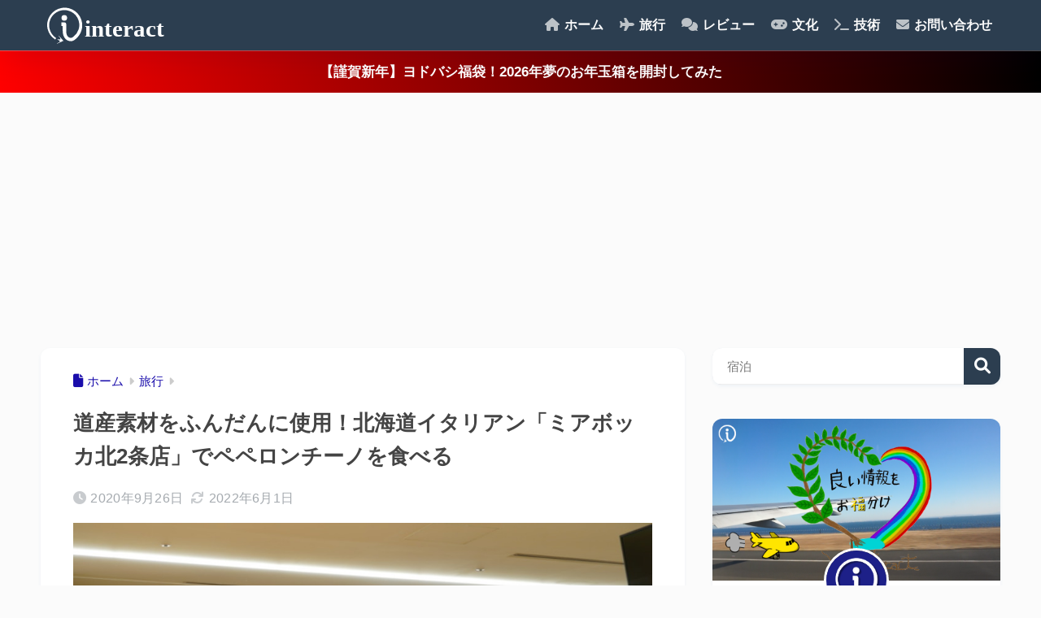

--- FILE ---
content_type: text/html; charset=UTF-8
request_url: https://www.iitxs.com/travel/26307
body_size: 22570
content:
<!DOCTYPE html>
<html lang="ja">
<head>
<meta charset="utf-8">
<meta http-equiv="X-UA-Compatible" content="IE=edge">
<meta name="HandheldFriendly" content="True">
<meta name="MobileOptimized" content="320">
<meta name="viewport" content="width=device-width, initial-scale=1, viewport-fit=cover"/>
<meta name="msapplication-TileColor" content="#2c3e50">
<meta name="theme-color" content="#2c3e50">
<link rel="pingback" href="https://www.iitxs.com/wp/xmlrpc.php">
<title>道産素材をふんだんに使用！北海道イタリアン「ミアボッカ北2条店」でペペロンチーノを食べる | interact</title>
<meta name='robots' content='max-image-preview:large'/>
<link rel='dns-prefetch' href='//use.fontawesome.com'/>
<link rel="alternate" type="application/rss+xml" title="interact &raquo; フィード" href="https://www.iitxs.com/feed"/>
<link rel="alternate" type="application/rss+xml" title="interact &raquo; コメントフィード" href="https://www.iitxs.com/comments/feed"/>
<link rel="alternate" title="oEmbed (JSON)" type="application/json+oembed" href="https://www.iitxs.com/wp-json/oembed/1.0/embed?url=https%3A%2F%2Fwww.iitxs.com%2Ftravel%2F26307"/>
<link rel="alternate" title="oEmbed (XML)" type="text/xml+oembed" href="https://www.iitxs.com/wp-json/oembed/1.0/embed?url=https%3A%2F%2Fwww.iitxs.com%2Ftravel%2F26307&#038;format=xml"/>
<style id='wp-img-auto-sizes-contain-inline-css'>img:is([sizes=auto i],[sizes^="auto," i]){contain-intrinsic-size:3000px 1500px}</style>
<link rel="stylesheet" type="text/css" href="//www.iitxs.com/wp/wp-content/cache/wpfc-minified/1entt4gq/9xcls.css" media="all"/>
<style id='sango_theme_gutenberg-style-inline-css'>:root{--sgb-main-color:#2c3e50;--sgb-pastel-color:#3498db;--sgb-accent-color:#e67e22;--sgb-widget-title-color:#6bb6ff;--sgb-widget-title-bg-color:#2c3e50;--sgb-bg-color:#fbfbfb;--wp--preset--color--sango-main:var(--sgb-main-color);--wp--preset--color--sango-pastel:var(--sgb-pastel-color);--wp--preset--color--sango-accent:var(--sgb-accent-color)}</style>
<link rel='stylesheet' id='sng-fontawesome-css' href='https://use.fontawesome.com/releases/v6.1.1/css/all.css' type='text/css' media='all'/>
<link rel="stylesheet" type="text/css" href="//www.iitxs.com/wp/wp-content/cache/wpfc-minified/m7u7qgxp/9xcls.css" media="all"/>
<style id='rinkerg-gutenberg-rinker-style-inline-css'>.wp-block-create-block-block{background-color:#21759b;color:#fff;padding:2px}</style>
<style id='global-styles-inline-css'>:root{--wp--preset--aspect-ratio--square:1;--wp--preset--aspect-ratio--4-3:4/3;--wp--preset--aspect-ratio--3-4:3/4;--wp--preset--aspect-ratio--3-2:3/2;--wp--preset--aspect-ratio--2-3:2/3;--wp--preset--aspect-ratio--16-9:16/9;--wp--preset--aspect-ratio--9-16:9/16;--wp--preset--color--black:#000000;--wp--preset--color--cyan-bluish-gray:#abb8c3;--wp--preset--color--white:#ffffff;--wp--preset--color--pale-pink:#f78da7;--wp--preset--color--vivid-red:#cf2e2e;--wp--preset--color--luminous-vivid-orange:#ff6900;--wp--preset--color--luminous-vivid-amber:#fcb900;--wp--preset--color--light-green-cyan:#7bdcb5;--wp--preset--color--vivid-green-cyan:#00d084;--wp--preset--color--pale-cyan-blue:#8ed1fc;--wp--preset--color--vivid-cyan-blue:#0693e3;--wp--preset--color--vivid-purple:#9b51e0;--wp--preset--color--sango-main:var(--sgb-main-color);--wp--preset--color--sango-pastel:var(--sgb-pastel-color);--wp--preset--color--sango-accent:var(--sgb-accent-color);--wp--preset--color--sango-blue:#009EF3;--wp--preset--color--sango-orange:#ffb36b;--wp--preset--color--sango-red:#f88080;--wp--preset--color--sango-green:#90d581;--wp--preset--color--sango-black:#333;--wp--preset--color--sango-gray:gray;--wp--preset--color--sango-silver:whitesmoke;--wp--preset--color--sango-light-blue:#b4e0fa;--wp--preset--color--sango-light-red:#ffebeb;--wp--preset--color--sango-light-orange:#fff9e6;--wp--preset--gradient--vivid-cyan-blue-to-vivid-purple:linear-gradient(135deg,rgb(6,147,227) 0%,rgb(155,81,224) 100%);--wp--preset--gradient--light-green-cyan-to-vivid-green-cyan:linear-gradient(135deg,rgb(122,220,180) 0%,rgb(0,208,130) 100%);--wp--preset--gradient--luminous-vivid-amber-to-luminous-vivid-orange:linear-gradient(135deg,rgb(252,185,0) 0%,rgb(255,105,0) 100%);--wp--preset--gradient--luminous-vivid-orange-to-vivid-red:linear-gradient(135deg,rgb(255,105,0) 0%,rgb(207,46,46) 100%);--wp--preset--gradient--very-light-gray-to-cyan-bluish-gray:linear-gradient(135deg,rgb(238,238,238) 0%,rgb(169,184,195) 100%);--wp--preset--gradient--cool-to-warm-spectrum:linear-gradient(135deg,rgb(74,234,220) 0%,rgb(151,120,209) 20%,rgb(207,42,186) 40%,rgb(238,44,130) 60%,rgb(251,105,98) 80%,rgb(254,248,76) 100%);--wp--preset--gradient--blush-light-purple:linear-gradient(135deg,rgb(255,206,236) 0%,rgb(152,150,240) 100%);--wp--preset--gradient--blush-bordeaux:linear-gradient(135deg,rgb(254,205,165) 0%,rgb(254,45,45) 50%,rgb(107,0,62) 100%);--wp--preset--gradient--luminous-dusk:linear-gradient(135deg,rgb(255,203,112) 0%,rgb(199,81,192) 50%,rgb(65,88,208) 100%);--wp--preset--gradient--pale-ocean:linear-gradient(135deg,rgb(255,245,203) 0%,rgb(182,227,212) 50%,rgb(51,167,181) 100%);--wp--preset--gradient--electric-grass:linear-gradient(135deg,rgb(202,248,128) 0%,rgb(113,206,126) 100%);--wp--preset--gradient--midnight:linear-gradient(135deg,rgb(2,3,129) 0%,rgb(40,116,252) 100%);--wp--preset--font-size--small:13px;--wp--preset--font-size--medium:20px;--wp--preset--font-size--large:36px;--wp--preset--font-size--x-large:42px;--wp--preset--font-family--default:"Helvetica", "Arial", "Hiragino Kaku Gothic ProN", "Hiragino Sans", YuGothic, "Yu Gothic", "メイリオ", Meiryo, sans-serif;--wp--preset--font-family--notosans:"Noto Sans JP", var(--wp--preset--font-family--default);--wp--preset--font-family--mplusrounded:"M PLUS Rounded 1c", var(--wp--preset--font-family--default);--wp--preset--font-family--dfont:"Quicksand", var(--wp--preset--font-family--default);--wp--preset--spacing--20:0.44rem;--wp--preset--spacing--30:0.67rem;--wp--preset--spacing--40:1rem;--wp--preset--spacing--50:1.5rem;--wp--preset--spacing--60:2.25rem;--wp--preset--spacing--70:3.38rem;--wp--preset--spacing--80:5.06rem;--wp--preset--shadow--natural:6px 6px 9px rgba(0, 0, 0, 0.2);--wp--preset--shadow--deep:12px 12px 50px rgba(0, 0, 0, 0.4);--wp--preset--shadow--sharp:6px 6px 0px rgba(0, 0, 0, 0.2);--wp--preset--shadow--outlined:6px 6px 0px -3px rgb(255, 255, 255), 6px 6px rgb(0, 0, 0);--wp--preset--shadow--crisp:6px 6px 0px rgb(0, 0, 0);--wp--custom--wrap--width:92%;--wp--custom--wrap--default-width:800px;--wp--custom--wrap--content-width:1180px;--wp--custom--wrap--max-width:var(--wp--custom--wrap--content-width);--wp--custom--wrap--side:30%;--wp--custom--wrap--gap:2em;--wp--custom--wrap--mobile--padding:16px;--wp--custom--shadow--large:0 16px 30px -7px rgba(0, 12, 66, 0.15 );--wp--custom--shadow--large-hover:0 40px 50px -16px rgba(0, 12, 66, 0.2 );--wp--custom--shadow--medium:0 6px 13px -3px rgba(0, 12, 66, 0.1), 0 0px 1px rgba(0,30,100, 0.1 );--wp--custom--shadow--medium-hover:0 12px 45px -9px rgb(0 0 0 / 23%);--wp--custom--shadow--solid:0 1px 2px 0 rgba(24, 44, 84, 0.1), 0 1px 3px 1px rgba(24, 44, 84, 0.1);--wp--custom--shadow--solid-hover:0 2px 4px 0 rgba(24, 44, 84, 0.1), 0 2px 8px 0 rgba(24, 44, 84, 0.1);--wp--custom--shadow--small:0 2px 4px #4385bb12;--wp--custom--rounded--medium:12px;--wp--custom--rounded--small:6px;--wp--custom--widget--padding-horizontal:18px;--wp--custom--widget--padding-vertical:6px;--wp--custom--widget--icon-margin:6px;--wp--custom--widget--gap:2.5em;--wp--custom--entry--gap:1.5rem;--wp--custom--entry--gap-mobile:1rem;--wp--custom--entry--border-color:#eaedf2;--wp--custom--animation--fade-in:fadeIn 0.7s ease 0s 1 normal;--wp--custom--animation--header:fadeHeader 1s ease 0s 1 normal;--wp--custom--transition--default:0.3s ease-in-out;--wp--custom--totop--opacity:0.6;--wp--custom--totop--right:18px;--wp--custom--totop--bottom:20px;--wp--custom--totop--mobile--right:16px;--wp--custom--totop--mobile--bottom:10px;--wp--custom--toc--button--opacity:0.6;--wp--custom--footer--column-gap:40px;}:root{--wp--style--global--content-size:900px;--wp--style--global--wide-size:980px;}:where(body){margin:0;}.wp-site-blocks > .alignleft{float:left;margin-right:2em;}.wp-site-blocks > .alignright{float:right;margin-left:2em;}.wp-site-blocks > .aligncenter{justify-content:center;margin-left:auto;margin-right:auto;}:where(.wp-site-blocks) > *{margin-block-start:1.5rem;margin-block-end:0;}:where(.wp-site-blocks) > :first-child{margin-block-start:0;}:where(.wp-site-blocks) > :last-child{margin-block-end:0;}:root{--wp--style--block-gap:1.5rem;}:root :where(.is-layout-flow) > :first-child{margin-block-start:0;}:root :where(.is-layout-flow) > :last-child{margin-block-end:0;}:root :where(.is-layout-flow) > *{margin-block-start:1.5rem;margin-block-end:0;}:root :where(.is-layout-constrained) > :first-child{margin-block-start:0;}:root :where(.is-layout-constrained) > :last-child{margin-block-end:0;}:root :where(.is-layout-constrained) > *{margin-block-start:1.5rem;margin-block-end:0;}:root :where(.is-layout-flex){gap:1.5rem;}:root :where(.is-layout-grid){gap:1.5rem;}.is-layout-flow > .alignleft{float:left;margin-inline-start:0;margin-inline-end:2em;}.is-layout-flow > .alignright{float:right;margin-inline-start:2em;margin-inline-end:0;}.is-layout-flow > .aligncenter{margin-left:auto !important;margin-right:auto !important;}.is-layout-constrained > .alignleft{float:left;margin-inline-start:0;margin-inline-end:2em;}.is-layout-constrained > .alignright{float:right;margin-inline-start:2em;margin-inline-end:0;}.is-layout-constrained > .aligncenter{margin-left:auto !important;margin-right:auto !important;}.is-layout-constrained > :where(:not(.alignleft):not(.alignright):not(.alignfull)){max-width:var(--wp--style--global--content-size);margin-left:auto !important;margin-right:auto !important;}.is-layout-constrained > .alignwide{max-width:var(--wp--style--global--wide-size);}body .is-layout-flex{display:flex;}.is-layout-flex{flex-wrap:wrap;align-items:center;}.is-layout-flex > :is(*, div){margin:0;}body .is-layout-grid{display:grid;}.is-layout-grid > :is(*, div){margin:0;}body{font-family:var(--sgb-font-family);padding-top:0px;padding-right:0px;padding-bottom:0px;padding-left:0px;}a:where(:not(.wp-element-button)){text-decoration:underline;}:root :where(.wp-element-button, .wp-block-button__link){background-color:#32373c;border-width:0;color:#fff;font-family:inherit;font-size:inherit;font-style:inherit;font-weight:inherit;letter-spacing:inherit;line-height:inherit;padding-top:calc(0.667em + 2px);padding-right:calc(1.333em + 2px);padding-bottom:calc(0.667em + 2px);padding-left:calc(1.333em + 2px);text-decoration:none;text-transform:inherit;}.has-black-color{color:var(--wp--preset--color--black) !important;}.has-cyan-bluish-gray-color{color:var(--wp--preset--color--cyan-bluish-gray) !important;}.has-white-color{color:var(--wp--preset--color--white) !important;}.has-pale-pink-color{color:var(--wp--preset--color--pale-pink) !important;}.has-vivid-red-color{color:var(--wp--preset--color--vivid-red) !important;}.has-luminous-vivid-orange-color{color:var(--wp--preset--color--luminous-vivid-orange) !important;}.has-luminous-vivid-amber-color{color:var(--wp--preset--color--luminous-vivid-amber) !important;}.has-light-green-cyan-color{color:var(--wp--preset--color--light-green-cyan) !important;}.has-vivid-green-cyan-color{color:var(--wp--preset--color--vivid-green-cyan) !important;}.has-pale-cyan-blue-color{color:var(--wp--preset--color--pale-cyan-blue) !important;}.has-vivid-cyan-blue-color{color:var(--wp--preset--color--vivid-cyan-blue) !important;}.has-vivid-purple-color{color:var(--wp--preset--color--vivid-purple) !important;}.has-sango-main-color{color:var(--wp--preset--color--sango-main) !important;}.has-sango-pastel-color{color:var(--wp--preset--color--sango-pastel) !important;}.has-sango-accent-color{color:var(--wp--preset--color--sango-accent) !important;}.has-sango-blue-color{color:var(--wp--preset--color--sango-blue) !important;}.has-sango-orange-color{color:var(--wp--preset--color--sango-orange) !important;}.has-sango-red-color{color:var(--wp--preset--color--sango-red) !important;}.has-sango-green-color{color:var(--wp--preset--color--sango-green) !important;}.has-sango-black-color{color:var(--wp--preset--color--sango-black) !important;}.has-sango-gray-color{color:var(--wp--preset--color--sango-gray) !important;}.has-sango-silver-color{color:var(--wp--preset--color--sango-silver) !important;}.has-sango-light-blue-color{color:var(--wp--preset--color--sango-light-blue) !important;}.has-sango-light-red-color{color:var(--wp--preset--color--sango-light-red) !important;}.has-sango-light-orange-color{color:var(--wp--preset--color--sango-light-orange) !important;}.has-black-background-color{background-color:var(--wp--preset--color--black) !important;}.has-cyan-bluish-gray-background-color{background-color:var(--wp--preset--color--cyan-bluish-gray) !important;}.has-white-background-color{background-color:var(--wp--preset--color--white) !important;}.has-pale-pink-background-color{background-color:var(--wp--preset--color--pale-pink) !important;}.has-vivid-red-background-color{background-color:var(--wp--preset--color--vivid-red) !important;}.has-luminous-vivid-orange-background-color{background-color:var(--wp--preset--color--luminous-vivid-orange) !important;}.has-luminous-vivid-amber-background-color{background-color:var(--wp--preset--color--luminous-vivid-amber) !important;}.has-light-green-cyan-background-color{background-color:var(--wp--preset--color--light-green-cyan) !important;}.has-vivid-green-cyan-background-color{background-color:var(--wp--preset--color--vivid-green-cyan) !important;}.has-pale-cyan-blue-background-color{background-color:var(--wp--preset--color--pale-cyan-blue) !important;}.has-vivid-cyan-blue-background-color{background-color:var(--wp--preset--color--vivid-cyan-blue) !important;}.has-vivid-purple-background-color{background-color:var(--wp--preset--color--vivid-purple) !important;}.has-sango-main-background-color{background-color:var(--wp--preset--color--sango-main) !important;}.has-sango-pastel-background-color{background-color:var(--wp--preset--color--sango-pastel) !important;}.has-sango-accent-background-color{background-color:var(--wp--preset--color--sango-accent) !important;}.has-sango-blue-background-color{background-color:var(--wp--preset--color--sango-blue) !important;}.has-sango-orange-background-color{background-color:var(--wp--preset--color--sango-orange) !important;}.has-sango-red-background-color{background-color:var(--wp--preset--color--sango-red) !important;}.has-sango-green-background-color{background-color:var(--wp--preset--color--sango-green) !important;}.has-sango-black-background-color{background-color:var(--wp--preset--color--sango-black) !important;}.has-sango-gray-background-color{background-color:var(--wp--preset--color--sango-gray) !important;}.has-sango-silver-background-color{background-color:var(--wp--preset--color--sango-silver) !important;}.has-sango-light-blue-background-color{background-color:var(--wp--preset--color--sango-light-blue) !important;}.has-sango-light-red-background-color{background-color:var(--wp--preset--color--sango-light-red) !important;}.has-sango-light-orange-background-color{background-color:var(--wp--preset--color--sango-light-orange) !important;}.has-black-border-color{border-color:var(--wp--preset--color--black) !important;}.has-cyan-bluish-gray-border-color{border-color:var(--wp--preset--color--cyan-bluish-gray) !important;}.has-white-border-color{border-color:var(--wp--preset--color--white) !important;}.has-pale-pink-border-color{border-color:var(--wp--preset--color--pale-pink) !important;}.has-vivid-red-border-color{border-color:var(--wp--preset--color--vivid-red) !important;}.has-luminous-vivid-orange-border-color{border-color:var(--wp--preset--color--luminous-vivid-orange) !important;}.has-luminous-vivid-amber-border-color{border-color:var(--wp--preset--color--luminous-vivid-amber) !important;}.has-light-green-cyan-border-color{border-color:var(--wp--preset--color--light-green-cyan) !important;}.has-vivid-green-cyan-border-color{border-color:var(--wp--preset--color--vivid-green-cyan) !important;}.has-pale-cyan-blue-border-color{border-color:var(--wp--preset--color--pale-cyan-blue) !important;}.has-vivid-cyan-blue-border-color{border-color:var(--wp--preset--color--vivid-cyan-blue) !important;}.has-vivid-purple-border-color{border-color:var(--wp--preset--color--vivid-purple) !important;}.has-sango-main-border-color{border-color:var(--wp--preset--color--sango-main) !important;}.has-sango-pastel-border-color{border-color:var(--wp--preset--color--sango-pastel) !important;}.has-sango-accent-border-color{border-color:var(--wp--preset--color--sango-accent) !important;}.has-sango-blue-border-color{border-color:var(--wp--preset--color--sango-blue) !important;}.has-sango-orange-border-color{border-color:var(--wp--preset--color--sango-orange) !important;}.has-sango-red-border-color{border-color:var(--wp--preset--color--sango-red) !important;}.has-sango-green-border-color{border-color:var(--wp--preset--color--sango-green) !important;}.has-sango-black-border-color{border-color:var(--wp--preset--color--sango-black) !important;}.has-sango-gray-border-color{border-color:var(--wp--preset--color--sango-gray) !important;}.has-sango-silver-border-color{border-color:var(--wp--preset--color--sango-silver) !important;}.has-sango-light-blue-border-color{border-color:var(--wp--preset--color--sango-light-blue) !important;}.has-sango-light-red-border-color{border-color:var(--wp--preset--color--sango-light-red) !important;}.has-sango-light-orange-border-color{border-color:var(--wp--preset--color--sango-light-orange) !important;}.has-vivid-cyan-blue-to-vivid-purple-gradient-background{background:var(--wp--preset--gradient--vivid-cyan-blue-to-vivid-purple) !important;}.has-light-green-cyan-to-vivid-green-cyan-gradient-background{background:var(--wp--preset--gradient--light-green-cyan-to-vivid-green-cyan) !important;}.has-luminous-vivid-amber-to-luminous-vivid-orange-gradient-background{background:var(--wp--preset--gradient--luminous-vivid-amber-to-luminous-vivid-orange) !important;}.has-luminous-vivid-orange-to-vivid-red-gradient-background{background:var(--wp--preset--gradient--luminous-vivid-orange-to-vivid-red) !important;}.has-very-light-gray-to-cyan-bluish-gray-gradient-background{background:var(--wp--preset--gradient--very-light-gray-to-cyan-bluish-gray) !important;}.has-cool-to-warm-spectrum-gradient-background{background:var(--wp--preset--gradient--cool-to-warm-spectrum) !important;}.has-blush-light-purple-gradient-background{background:var(--wp--preset--gradient--blush-light-purple) !important;}.has-blush-bordeaux-gradient-background{background:var(--wp--preset--gradient--blush-bordeaux) !important;}.has-luminous-dusk-gradient-background{background:var(--wp--preset--gradient--luminous-dusk) !important;}.has-pale-ocean-gradient-background{background:var(--wp--preset--gradient--pale-ocean) !important;}.has-electric-grass-gradient-background{background:var(--wp--preset--gradient--electric-grass) !important;}.has-midnight-gradient-background{background:var(--wp--preset--gradient--midnight) !important;}.has-small-font-size{font-size:var(--wp--preset--font-size--small) !important;}.has-medium-font-size{font-size:var(--wp--preset--font-size--medium) !important;}.has-large-font-size{font-size:var(--wp--preset--font-size--large) !important;}.has-x-large-font-size{font-size:var(--wp--preset--font-size--x-large) !important;}.has-default-font-family{font-family:var(--wp--preset--font-family--default) !important;}.has-notosans-font-family{font-family:var(--wp--preset--font-family--notosans) !important;}.has-mplusrounded-font-family{font-family:var(--wp--preset--font-family--mplusrounded) !important;}.has-dfont-font-family{font-family:var(--wp--preset--font-family--dfont) !important;}:root :where(.wp-block-button .wp-block-button__link){background-color:var(--wp--preset--color--sango-main);border-radius:var(--wp--custom--rounded--medium);color:#fff;font-size:18px;font-weight:600;padding-top:0.4em;padding-right:1.3em;padding-bottom:0.4em;padding-left:1.3em;}:root :where(.wp-block-pullquote){font-size:1.5em;line-height:1.6;}</style>
<link rel="stylesheet" type="text/css" href="//www.iitxs.com/wp/wp-content/cache/wpfc-minified/1mv0zal6/9xcls.css" media="all"/>
<link rel="https://api.w.org/" href="https://www.iitxs.com/wp-json/"/><link rel="alternate" title="JSON" type="application/json" href="https://www.iitxs.com/wp-json/wp/v2/posts/26307"/><link rel="EditURI" type="application/rsd+xml" title="RSD" href="https://www.iitxs.com/wp/xmlrpc.php?rsd"/>
<link rel="canonical" href="https://www.iitxs.com/travel/26307"/>
<link rel='shortlink' href='https://www.iitxs.com/?p=26307'/>
<style>.yyi-rinker-images{display:flex;justify-content:center;align-items:center;position:relative;}
div.yyi-rinker-image img.yyi-rinker-main-img.hidden{display:none;}
.yyi-rinker-images-arrow{cursor:pointer;position:absolute;top:50%;display:block;margin-top:-11px;opacity:0.6;width:22px;}
.yyi-rinker-images-arrow-left{left:-10px;}
.yyi-rinker-images-arrow-right{right:-10px;}
.yyi-rinker-images-arrow-left.hidden{display:none;}
.yyi-rinker-images-arrow-right.hidden{display:none;}
div.yyi-rinker-contents.yyi-rinker-design-tate  div.yyi-rinker-box{flex-direction:column;}
div.yyi-rinker-contents.yyi-rinker-design-slim div.yyi-rinker-box .yyi-rinker-links{flex-direction:column;}
div.yyi-rinker-contents.yyi-rinker-design-slim div.yyi-rinker-info{width:100%;}
div.yyi-rinker-contents.yyi-rinker-design-slim .yyi-rinker-title{text-align:center;}
div.yyi-rinker-contents.yyi-rinker-design-slim .yyi-rinker-links{text-align:center;}
div.yyi-rinker-contents.yyi-rinker-design-slim .yyi-rinker-image{margin:auto;}
div.yyi-rinker-contents.yyi-rinker-design-slim div.yyi-rinker-info ul.yyi-rinker-links li{align-self:stretch;}
div.yyi-rinker-contents.yyi-rinker-design-slim div.yyi-rinker-box div.yyi-rinker-info{padding:0;}
div.yyi-rinker-contents.yyi-rinker-design-slim div.yyi-rinker-box{flex-direction:column;padding:14px 5px 0;}
.yyi-rinker-design-slim div.yyi-rinker-box div.yyi-rinker-info{text-align:center;}
.yyi-rinker-design-slim div.price-box span.price{display:block;}
div.yyi-rinker-contents.yyi-rinker-design-slim div.yyi-rinker-info div.yyi-rinker-title a{font-size:16px;}
div.yyi-rinker-contents.yyi-rinker-design-slim ul.yyi-rinker-links li.amazonkindlelink:before, div.yyi-rinker-contents.yyi-rinker-design-slim ul.yyi-rinker-links li.amazonlink:before,  div.yyi-rinker-contents.yyi-rinker-design-slim ul.yyi-rinker-links li.rakutenlink:before, div.yyi-rinker-contents.yyi-rinker-design-slim ul.yyi-rinker-links li.yahoolink:before, div.yyi-rinker-contents.yyi-rinker-design-slim ul.yyi-rinker-links li.mercarilink:before{font-size:12px;}
div.yyi-rinker-contents.yyi-rinker-design-slim ul.yyi-rinker-links li a{font-size:13px;}
.entry-content ul.yyi-rinker-links li{padding:0;}
div.yyi-rinker-contents .yyi-rinker-attention.attention_desing_right_ribbon{width:89px;height:91px;position:absolute;top:-1px;right:-1px;left:auto;overflow:hidden;}
div.yyi-rinker-contents .yyi-rinker-attention.attention_desing_right_ribbon span{display:inline-block;width:146px;position:absolute;padding:4px 0;left:-13px;top:12px;text-align:center;font-size:12px;line-height:24px;-webkit-transform:rotate(45deg);transform:rotate(45deg);box-shadow:0 1px 3px rgba(0, 0, 0, 0.2);}
div.yyi-rinker-contents .yyi-rinker-attention.attention_desing_right_ribbon{background:none;}
.yyi-rinker-attention.attention_desing_right_ribbon .yyi-rinker-attention-after, .yyi-rinker-attention.attention_desing_right_ribbon .yyi-rinker-attention-before{display:none;}
div.yyi-rinker-use-right_ribbon div.yyi-rinker-title{margin-right:2rem;}</style><meta property="og:title" content="道産素材をふんだんに使用！北海道イタリアン「ミアボッカ北2条店」でペペロンチーノを食べる"/>
<meta property="og:description" content="道産素材をふんだんに使用！北海道イタリアン「ミアボッカ北2条店」でペペロンチーノを食べる はい、皆さんこんにちは。いんたらくとです。 目次ミアボッカ北2条店北海道産素材にこだわりペペロンチーノおわりに ミアボッカ北2条店 ..."/>
<meta property="og:type" content="article"/>
<meta property="og:url" content="https://www.iitxs.com/travel/26307"/>
<meta property="og:image" content="https://www.iitxs.com/wp/wp-content/uploads/2020/09/DSC01986-700x467.jpg"/>
<meta name="thumbnail" content="https://www.iitxs.com/wp/wp-content/uploads/2020/09/DSC01986-700x467.jpg"/>
<meta property="og:site_name" content="interact"/>
<meta name="twitter:card" content="summary_large_image"/>
<style>.home #container .header, #divheader, .sidelong__article:first-child, .sidelong__article:nth-child(2), .cardtype__article, .sidelong__article, .fab-btn, #header-image, #divheader, .post-tab, .mobile-nav ul, .wp-block-sgb-hero .header-image{animation:none;}</style>
<script>(function(w,d,s,l,i){w[l]=w[l]||[];w[l].push({'gtm.start':
new Date().getTime(),event:'gtm.js'});var f=d.getElementsByTagName(s)[0],
j=d.createElement(s),dl=l!='dataLayer'?'&l='+l:'';j.async=true;j.src=
'https://www.googletagmanager.com/gtm.js?id='+i+dl;f.parentNode.insertBefore(j,f);
})(window,document,'script','dataLayer','GTM-WZXVRGT');</script>
<script async src="https://pagead2.googlesyndication.com/pagead/js/adsbygoogle.js?client=ca-pub-8376714055347598" crossorigin="anonymous"></script><style id="custom-background-css">body.custom-background{background-color:#fbfbfb;}</style>
<link rel="icon" href="https://www.iitxs.com/wp/wp-content/uploads/2017/09/interact_logo_icon-125x125.png" sizes="32x32"/>
<link rel="icon" href="https://www.iitxs.com/wp/wp-content/uploads/2017/09/interact_logo_icon-320x320.png" sizes="192x192"/>
<link rel="apple-touch-icon" href="https://www.iitxs.com/wp/wp-content/uploads/2017/09/interact_logo_icon-320x320.png"/>
<meta name="msapplication-TileImage" content="https://www.iitxs.com/wp/wp-content/uploads/2017/09/interact_logo_icon-320x320.png"/>
<style>a{color:#1a0dab}.header, .drawer__title{background-color:#2c3e50}#logo a{color:#fbfbfb}.desktop-nav li a , .mobile-nav li a, #drawer__open, .header-search__open, .drawer__title{color:#fbfbfb}.drawer__title__close span, .drawer__title__close span:before{background:#fbfbfb}.desktop-nav li:after{background:#fbfbfb}.mobile-nav .current-menu-item{border-bottom-color:#fbfbfb}.widgettitle, .sidebar .wp-block-group h2, .drawer .wp-block-group h2{color:#6bb6ff;background-color:#2c3e50}#footer-menu a, .copyright{color:#fbfbfb}#footer-menu{background-color:#2c3e50}.footer{background-color:#e0e4eb}.footer, .footer a, .footer .widget ul li a{color:#333333}body{font-size:100%}@media only screen and (min-width:481px){body{font-size:107%}}@media only screen and (min-width:1030px){body{font-size:107%}}.totop{background:#2c3e50}.header-info a{color:#ffffff;background:linear-gradient(95deg, #ff0000, #000000)}.fixed-menu ul{background:#FFF}.fixed-menu a{color:#a2a7ab}.fixed-menu .current-menu-item a, .fixed-menu ul li a.active{color:#2c3e50}.post-tab{background:#ffffff}.post-tab > div{color:#a7a7a7}body{--sgb-font-family:var(--wp--preset--font-family--default)}#fixed_sidebar{top:0px}:target{scroll-margin-top:0px}.Threads:before{background-image:url("https://www.iitxs.com/wp/wp-content/themes/sango-theme/library/images/threads.svg")}.profile-sns li .Threads:before{background-image:url("https://www.iitxs.com/wp/wp-content/themes/sango-theme/library/images/threads-outline.svg")}.X:before, .follow-x::before{background-image:url("https://www.iitxs.com/wp/wp-content/themes/sango-theme/library/images/x-circle.svg")}.body_bc{background-color:fbfbfb}</style>
</head>
<body class="wp-singular post-template-default single single-post postid-26307 single-format-standard custom-background wp-theme-sango-theme wp-child-theme-sango-theme-child fa5">
<div id="container" class="container"> 
<header class="header">
<div id="inner-header" class="inner-header wrap">
<div id="logo" class="logo header-logo h1 dfont"> <a href="https://www.iitxs.com/" class="header-logo__link"> <img src="https://www.iitxs.com/wp/wp-content/uploads/2017/11/interact_toplogo_wh.svg" alt="interact" width="" height="" class="header-logo__img"> </a></div><div class="header-search">
<input type="checkbox" class="header-search__input" id="header-search-input" onclick="document.querySelector('.header-search__modal .searchform__input').focus()">
<label class="header-search__close" for="header-search-input"></label>
<div class="header-search__modal">
<form role="search" method="get" class="searchform" action="https://www.iitxs.com/">
<div> <input type="search" class="searchform__input" name="s" value="" placeholder="検索" /> <button type="submit" class="searchform__submit" aria-label="検索"><i class="fas fa-search" aria-hidden="true"></i></button></div></form></div></div><nav class="desktop-nav clearfix"><ul id="menu-%e3%82%b0%e3%83%ad%e3%83%bc%e3%83%90%e3%83%ab%e3%83%a1%e3%83%8b%e3%83%a5%e3%83%bc" class="menu"><li id="menu-item-8002" class="menu-item menu-item-type-custom menu-item-object-custom menu-item-home menu-item-8002"><a href="https://www.iitxs.com"><i class="fa fa-home" aria-hidden="true"></i> ホーム</a></li>
<li id="menu-item-1730" class="menu-item menu-item-type-taxonomy menu-item-object-category current-post-ancestor current-menu-parent current-post-parent menu-item-has-children menu-item-1730"><a href="https://www.iitxs.com/travel"><i class="fa fa-plane" aria-hidden="true"></i> 旅行</a>
<ul class="sub-menu">
<li id="menu-item-38459" class="menu-item menu-item-type-post_type menu-item-object-page menu-item-38459"><a href="https://www.iitxs.com/area"><i class="fas fa-globe"></i> 地域別観光案内</a></li>
<li id="menu-item-38461" class="menu-item menu-item-type-taxonomy menu-item-object-post_tag menu-item-38461"><a href="https://www.iitxs.com/tag/sightseeing"><i class="fas fa-map-marked-alt"></i> 観光スポット</a></li>
<li id="menu-item-38463" class="menu-item menu-item-type-taxonomy menu-item-object-post_tag menu-item-38463"><a href="https://www.iitxs.com/tag/restaurant"><i class="fas fa-utensils"></i> 食事施設</a></li>
<li id="menu-item-38464" class="menu-item menu-item-type-taxonomy menu-item-object-post_tag menu-item-38464"><a href="https://www.iitxs.com/tag/hotel"><i class="fas fa-bed"></i> 宿泊施設</a></li>
<li id="menu-item-38462" class="menu-item menu-item-type-taxonomy menu-item-object-post_tag menu-item-38462"><a href="https://www.iitxs.com/tag/transportation"><i class="fas fa-bus"></i> 交通機関</a></li>
</ul>
</li>
<li id="menu-item-446" class="menu-item menu-item-type-taxonomy menu-item-object-category menu-item-has-children menu-item-446"><a href="https://www.iitxs.com/review"><i class="fas fa-comments"></i> レビュー</a>
<ul class="sub-menu">
<li id="menu-item-2594" class="menu-item menu-item-type-taxonomy menu-item-object-post_tag menu-item-2594"><a href="https://www.iitxs.com/tag/food"><i class="fas fa-utensils"></i> 食品</a></li>
<li id="menu-item-49322" class="menu-item menu-item-type-taxonomy menu-item-object-post_tag menu-item-49322"><a href="https://www.iitxs.com/tag/sweets"><i class="fa fa-coffee" aria-hidden="true"></i> お菓子</a></li>
<li id="menu-item-2644" class="menu-item menu-item-type-taxonomy menu-item-object-post_tag menu-item-2644"><a href="https://www.iitxs.com/tag/electronics"><i class="fas fa-laptop"></i> デジタル小物</a></li>
<li id="menu-item-2595" class="menu-item menu-item-type-taxonomy menu-item-object-post_tag menu-item-2595"><a href="https://www.iitxs.com/tag/houseware"><i class="fa fa-heart" aria-hidden="true"></i> 生活雑貨</a></li>
<li id="menu-item-2647" class="menu-item menu-item-type-taxonomy menu-item-object-post_tag menu-item-2647"><a href="https://www.iitxs.com/tag/service"><i class="fas fa-smile"></i> サービス</a></li>
<li id="menu-item-2596" class="menu-item menu-item-type-taxonomy menu-item-object-post_tag menu-item-2596"><a href="https://www.iitxs.com/tag/mujilife"><i class="fa fa-file" aria-hidden="true"></i> 良品のある生活</a></li>
</ul>
</li>
<li id="menu-item-610" class="menu-item menu-item-type-taxonomy menu-item-object-category menu-item-has-children menu-item-610"><a href="https://www.iitxs.com/culture"><i class="fa fa-gamepad" aria-hidden="true"></i> 文化</a>
<ul class="sub-menu">
<li id="menu-item-7407" class="menu-item menu-item-type-taxonomy menu-item-object-post_tag menu-item-7407"><a href="https://www.iitxs.com/tag/game"><i class="fa fa-gamepad" aria-hidden="true"></i> ゲーム</a></li>
<li id="menu-item-7406" class="menu-item menu-item-type-taxonomy menu-item-object-post_tag menu-item-7406"><a href="https://www.iitxs.com/tag/pokemon"><i class="fa fa-gamepad" aria-hidden="true"></i> Pokémon</a></li>
<li id="menu-item-7408" class="menu-item menu-item-type-taxonomy menu-item-object-post_tag menu-item-7408"><a href="https://www.iitxs.com/tag/splatoon"><i class="fa fa-gamepad" aria-hidden="true"></i> スプラトゥーン2</a></li>
<li id="menu-item-7409" class="menu-item menu-item-type-taxonomy menu-item-object-post_tag menu-item-7409"><a href="https://www.iitxs.com/tag/book"><i class="fa fa-book" aria-hidden="true"></i> 書評</a></li>
<li id="menu-item-7988" class="menu-item menu-item-type-taxonomy menu-item-object-post_tag menu-item-7988"><a href="https://www.iitxs.com/tag/movie"><i class="fa fa-film" aria-hidden="true"></i> 映画</a></li>
</ul>
</li>
<li id="menu-item-12504" class="menu-item menu-item-type-taxonomy menu-item-object-category menu-item-12504"><a href="https://www.iitxs.com/tech"><i class="fa fa-terminal" aria-hidden="true"></i> 技術</a></li>
<li id="menu-item-39404" class="menu-item menu-item-type-post_type menu-item-object-page menu-item-has-children menu-item-39404"><a href="https://www.iitxs.com/contact"><i class="fas fa-envelope"></i> お問い合わせ</a>
<ul class="sub-menu">
<li id="menu-item-39403" class="menu-item menu-item-type-post_type menu-item-object-page menu-item-39403"><a href="https://www.iitxs.com/offer"><i class="fas fa-folder-open"></i> 商品レビュー・お仕事のご依頼について</a></li>
<li id="menu-item-39402" class="menu-item menu-item-type-post_type menu-item-object-page menu-item-39402"><a href="https://www.iitxs.com/copyright"><i class="fas fa-copyright"></i> 著作物の利用について</a></li>
</ul>
</li>
</ul></nav></div></header>
<div class="header-info animated"> <a href="https://www.iitxs.com/?s=%E3%81%8A%E5%B9%B4%E7%8E%89%E7%AE%B1"> 【謹賀新年】ヨドバシ福袋！2026年夢のお年玉箱を開封してみた </a></div><div class="single-top-banner">
<ins class="adsbygoogle"
style="display:block"
data-ad-client="ca-pub-8376714055347598"
data-ad-slot="4611203062"
data-ad-format="auto"
data-full-width-responsive="true"></ins>
<script>(adsbygoogle=window.adsbygoogle||[]).push({});</script></div><div id="content" class="content">
<div id="inner-content" class="wrap cf">
<main id="main">
<article id="entry" class="post-26307 post type-post status-publish format-standard has-post-thumbnail category-travel tag-hokkaido tag-restaurant entry">
<header class="article-header entry-header">
<nav id="breadcrumb" class="breadcrumb"><ul itemscope itemtype="http://schema.org/BreadcrumbList"><li itemprop="itemListElement" itemscope itemtype="http://schema.org/ListItem"><a href="https://www.iitxs.com" itemprop="item"><span itemprop="name">ホーム</span></a><meta itemprop="position" content="1"/></li><li itemprop="itemListElement" itemscope itemtype="http://schema.org/ListItem"><a href="https://www.iitxs.com/travel" itemprop="item"><span itemprop="name">旅行</span></a><meta itemprop="position" content="2"/></li></ul></nav>		<h1 class="entry-title single-title">道産素材をふんだんに使用！北海道イタリアン「ミアボッカ北2条店」でペペロンチーノを食べる</h1>
<div class="entry-meta vcard"> <time class="pubdate entry-time" itemprop="datePublished" datetime="2020-09-26">2020年9月26日</time><time class="updated entry-time" itemprop="dateModified" datetime="2022-06-01">2022年6月1日</time></div><p class="post-thumbnail"><img width="940" height="627" src="https://www.iitxs.com/wp/wp-content/uploads/2020/09/DSC01986-940x627.jpg" class="attachment-thumb-940 size-thumb-940 wp-post-image" alt="" decoding="async" fetchpriority="high" srcset="https://www.iitxs.com/wp/wp-content/uploads/2020/09/DSC01986-940x627.jpg 940w, https://www.iitxs.com/wp/wp-content/uploads/2020/09/DSC01986-320x213.jpg 320w, https://www.iitxs.com/wp/wp-content/uploads/2020/09/DSC01986-700x467.jpg 700w, https://www.iitxs.com/wp/wp-content/uploads/2020/09/DSC01986.jpg 1024w" sizes="(max-width: 940px) 100vw, 940px"/></p>
<input type="checkbox" id="fab">
<label class="fab-btn extended-fab main-c" for="fab"><i class="fas fa-share-alt" aria-hidden="true"></i></label>
<label class="fab__close-cover" for="fab"></label>
<div id="fab__contents">
<div class="fab__contents-main dfont">
<label class="fab__contents__close" for="fab"><span></span></label>
<p class="fab__contents_title">SHARE</p>
<div class="fab__contents_img" style="background-image: url(https://www.iitxs.com/wp/wp-content/uploads/2020/09/DSC01986-520x300.jpg);"></div><div class="sns-btn sns-dif"> <ul> <li class="tw sns-btn__item"> <a href="https://twitter.com/intent/tweet?url=https%3A%2F%2Fwww.iitxs.com%2Ftravel%2F26307&text=%E9%81%93%E7%94%A3%E7%B4%A0%E6%9D%90%E3%82%92%E3%81%B5%E3%82%93%E3%81%A0%E3%82%93%E3%81%AB%E4%BD%BF%E7%94%A8%EF%BC%81%E5%8C%97%E6%B5%B7%E9%81%93%E3%82%A4%E3%82%BF%E3%83%AA%E3%82%A2%E3%83%B3%E3%80%8C%E3%83%9F%E3%82%A2%E3%83%9C%E3%83%83%E3%82%AB%E5%8C%972%E6%9D%A1%E5%BA%97%E3%80%8D%E3%81%A7%E3%83%9A%E3%83%9A%E3%83%AD%E3%83%B3%E3%83%81%E3%83%BC%E3%83%8E%E3%82%92%E9%A3%9F%E3%81%B9%E3%82%8B%EF%BD%9Cinteract&via=interactpost" target="_blank" rel="nofollow noopener noreferrer" aria-label="Xでシェアする"> <img alt="" src="https://www.iitxs.com/wp/wp-content/themes/sango-theme/library/images/x.svg"> <span class="share_txt">ポスト</span> </a> </li> <li class="fb sns-btn__item"> <a href="https://www.facebook.com/share.php?u=https%3A%2F%2Fwww.iitxs.com%2Ftravel%2F26307" target="_blank" rel="nofollow noopener noreferrer" aria-label="Facebookでシェアする"> <i class="fab fa-facebook" aria-hidden="true"></i> <span class="share_txt">シェア</span> </a> </li> <li class="hatebu sns-btn__item"> <a href="http://b.hatena.ne.jp/add?mode=confirm&url=https%3A%2F%2Fwww.iitxs.com%2Ftravel%2F26307&title=%E9%81%93%E7%94%A3%E7%B4%A0%E6%9D%90%E3%82%92%E3%81%B5%E3%82%93%E3%81%A0%E3%82%93%E3%81%AB%E4%BD%BF%E7%94%A8%EF%BC%81%E5%8C%97%E6%B5%B7%E9%81%93%E3%82%A4%E3%82%BF%E3%83%AA%E3%82%A2%E3%83%B3%E3%80%8C%E3%83%9F%E3%82%A2%E3%83%9C%E3%83%83%E3%82%AB%E5%8C%972%E6%9D%A1%E5%BA%97%E3%80%8D%E3%81%A7%E3%83%9A%E3%83%9A%E3%83%AD%E3%83%B3%E3%83%81%E3%83%BC%E3%83%8E%E3%82%92%E9%A3%9F%E3%81%B9%E3%82%8B%EF%BD%9Cinteract" target="_blank" rel="nofollow noopener noreferrer" aria-label="はてブでブックマークする"> <i class="fa fa-hatebu" aria-hidden="true"></i> <span class="share_txt">はてブ</span> </a> </li> <li class="line sns-btn__item"> <a href="https://social-plugins.line.me/lineit/share?url=https%3A%2F%2Fwww.iitxs.com%2Ftravel%2F26307&text=%E9%81%93%E7%94%A3%E7%B4%A0%E6%9D%90%E3%82%92%E3%81%B5%E3%82%93%E3%81%A0%E3%82%93%E3%81%AB%E4%BD%BF%E7%94%A8%EF%BC%81%E5%8C%97%E6%B5%B7%E9%81%93%E3%82%A4%E3%82%BF%E3%83%AA%E3%82%A2%E3%83%B3%E3%80%8C%E3%83%9F%E3%82%A2%E3%83%9C%E3%83%83%E3%82%AB%E5%8C%972%E6%9D%A1%E5%BA%97%E3%80%8D%E3%81%A7%E3%83%9A%E3%83%9A%E3%83%AD%E3%83%B3%E3%83%81%E3%83%BC%E3%83%8E%E3%82%92%E9%A3%9F%E3%81%B9%E3%82%8B%EF%BD%9Cinteract" target="_blank" rel="nofollow noopener noreferrer" aria-label="LINEでシェアする"> <i class="fab fa-line" aria-hidden="true"></i> <span class="share_txt share_txt_line dfont">LINE</span> </a> </li> </ul></div></div></div></header>
<section class="entry-content">
<p>道産素材をふんだんに使用！北海道イタリアン「ミアボッカ北2条店」でペペロンチーノを食べる</p>
<p>はい、皆さんこんにちは。いんたらくとです。</p>
<div id="toc_container" class="have_bullets"><p class="toc_title">目次</p><ul class="toc_list"><li><a href="#2">ミアボッカ北2条店</a></li><li><a href="#i">北海道産素材にこだわり</a></li><li><a href="#i-2">ペペロンチーノ</a></li><li><a href="#i-3">おわりに</a></li></ul></div><h2 class="wp-block-heading" id="i-0"><span id="2">ミアボッカ北2条店</span></h2>
<figure class="wp-block-image"><img decoding="async" width="700" height="467" src="https://www.iitxs.com/wp/wp-content/uploads/2020/09/DSC01986-700x467.jpg" alt="" class="wp-image-26308" srcset="https://www.iitxs.com/wp/wp-content/uploads/2020/09/DSC01986-700x467.jpg 700w, https://www.iitxs.com/wp/wp-content/uploads/2020/09/DSC01986-320x213.jpg 320w, https://www.iitxs.com/wp/wp-content/uploads/2020/09/DSC01986-940x627.jpg 940w, https://www.iitxs.com/wp/wp-content/uploads/2020/09/DSC01986.jpg 1024w" sizes="(max-width: 700px) 100vw, 700px"></figure>
<p>ミアボッカ北2条店は地下歩行空間に接続しているsitatte sapporoの2階にあるイタリアンのお店です。ちなみに、ミアボッカやいただきコッコちゃんを展開している運営会社の株式会社イーストンも本社を札幌に置いている北海道ならではのお店です。sitatte sapporoは2017年にオープンした商業施設で、法華クラブやクロスホテルなどの札幌駅に近いホテル最寄りの地下歩行空間出入口でもあるため、駅前のホテルに宿泊すると良く通ることもあるかもしれません。</p>
<div class="widget my_ads">
<ins class="adsbygoogle"
style="display:block"
data-ad-client="ca-pub-8376714055347598"
data-ad-slot="4611203062"
data-ad-format="auto"
data-full-width-responsive="true"></ins>
<script>(adsbygoogle=window.adsbygoogle||[]).push({});</script></div><h2 class="wp-block-heading" id="i-1"><span id="i">北海道産素材にこだわり</span></h2>
<figure class="wp-block-image"><img decoding="async" width="700" height="467" src="https://www.iitxs.com/wp/wp-content/uploads/2020/09/DSC01987-700x467.jpg" alt="" class="wp-image-26309" srcset="https://www.iitxs.com/wp/wp-content/uploads/2020/09/DSC01987-700x467.jpg 700w, https://www.iitxs.com/wp/wp-content/uploads/2020/09/DSC01987-320x213.jpg 320w, https://www.iitxs.com/wp/wp-content/uploads/2020/09/DSC01987-940x627.jpg 940w, https://www.iitxs.com/wp/wp-content/uploads/2020/09/DSC01987.jpg 1024w" sizes="(max-width: 700px) 100vw, 700px"></figure>
<p>ミアボッカは北海道の素材にこだわったイタリアン店です。北海道イタリアンという北海道を冠しているとおり、北海道産の材料を使用したイタリア料理を食べることが出来ます。もっちりとした特徴のある北海道産小麦や、道北にある契約養鶏場から運ばれてきた新鮮な卵を使用しています。北海道産の素材をふんだんに使用したピザやスパゲッティなどを食べることが出来ます。</p>
<h2 class="wp-block-heading" id="i-2"><span id="i-2">ペペロンチーノ</span></h2>
<figure class="wp-block-image"><img loading="lazy" decoding="async" width="700" height="467" src="https://www.iitxs.com/wp/wp-content/uploads/2020/09/DSC01988-700x467.jpg" alt="" class="wp-image-26310" srcset="https://www.iitxs.com/wp/wp-content/uploads/2020/09/DSC01988-700x467.jpg 700w, https://www.iitxs.com/wp/wp-content/uploads/2020/09/DSC01988-320x213.jpg 320w, https://www.iitxs.com/wp/wp-content/uploads/2020/09/DSC01988-940x627.jpg 940w, https://www.iitxs.com/wp/wp-content/uploads/2020/09/DSC01988.jpg 1024w" sizes="auto, (max-width: 700px) 100vw, 700px"></figure>
<p>少し早めの夕食で軽めのものが食べたかったのでシンプルにペペロンチーノにしました。北海道産の小麦を使用したパスタに道内の養豚場で生産された豚肉が入っているそうです。豚の旨味でペペロンチーノをペロッと食べてしまいました。シンプル故に旨味が引き立っていて美味しく食べることが出来ました。同行者がミヤボッカ一番の名物料理である渡り蟹のトマトソーススパゲッティを食べていましたが、蟹がドンと乗っていてインパクトも抜群でした。</p>
<div class="widget my_ads">
<ins class="adsbygoogle"
style="display:block"
data-ad-client="ca-pub-8376714055347598"
data-ad-slot="4611203062"
data-ad-format="auto"
data-full-width-responsive="true"></ins>
<script>(adsbygoogle=window.adsbygoogle||[]).push({});</script></div><h2 class="wp-block-heading" id="i-3"><span id="i-3">おわりに</span></h2>
<p>北海道ならではというとやはりジンギスカンや石狩鍋を思い浮かべますが、北海道産の素材にこだわったイタリア料理というのも美味しく食べられて良いです。ミヤボッカは札幌市内に複数店舗展開しているので、手軽に北海道産の素材を使用した料理を食べたい方はぜひ立ち寄ってみてください。</p>
<p>		</p><div class="c_linkto_long">
<a class="c_linkto longc_linkto" href="https://www.iitxs.com/travel/16248">
<span class="longc_img"><img loading="lazy" decoding="async" width="520" height="300" src="https://www.iitxs.com/wp/wp-content/uploads/2019/06/DSC07683-520x300.jpg" class="attachment-thumb-520 size-thumb-520 wp-post-image" alt="法華クラブ札幌の外観"></span>
<div class="longc_content c_linkto_text"> <time class="pubdate sng-link-time dfont" itemprop="datePublished" datetime="2019-06-07">2019年6月7日</time> <span class="longc_title">札幌・大通駅から徒歩約5分！法華クラブ札幌は便利な立地の3つ星ビジネスホテル</span></div></a></div><div id="rinkerid28844" class="yyi-rinker-contents yyi-rinker-postid-28844 yyi-rinker-img-m yyi-rinker-catid-9">
<div class="yyi-rinker-box">
<div class="yyi-rinker-image"> <a href="https://hb.afl.rakuten.co.jp/hgc/20af237a.e382d402.20af237b.12031867/_RTLink5138?pc=https%3A%2F%2Ftravel.rakuten.co.jp%2F&amp;link_type=text&amp;ut=eyJwYWdlIjoidXJsIiwidHlwZSI6InRleHQiLCJjb2wiOjF9" rel="nofollow noopener" target="_blank" class="yyi-rinker-tracking" data-click-tracking="freelink_img 28844 【国内旅行】今すぐお得なホテル宿泊プランの詳細を見る！" data-vars-click-id="freelink_img 28844 【国内旅行】今すぐお得なホテル宿泊プランの詳細を見る！"><img decoding="async" src="https://www.iitxs.com/wp/wp-content/uploads/2022/05/linkbtn_hotel_m.png" width="160" height="160" class="yyi-rinker-main-img" style="border: none;" loading="lazy"></a></div><div class="yyi-rinker-info">
<div class="yyi-rinker-title">
<div class="yyi-rinker-title"> <a href="https://hb.afl.rakuten.co.jp/hgc/20af237a.e382d402.20af237b.12031867/_RTLink5138?pc=https%3A%2F%2Ftravel.rakuten.co.jp%2F&amp;link_type=text&amp;ut=eyJwYWdlIjoidXJsIiwidHlwZSI6InRleHQiLCJjb2wiOjF9" rel="nofollow noopener" target="_blank" class="yyi-rinker-tracking" data-click-tracking="freelink_title 28844 【国内旅行】今すぐお得なホテル宿泊プランの詳細を見る！" data-vars-amp-click-id="freelink_title 28844 【国内旅行】今すぐお得なホテル宿泊プランの詳細を見る！">【国内旅行】今すぐお得なホテル宿泊プランの詳細を見る！</a></div></div><div class="yyi-rinker-detail">
<div class="credit-box"></div><div class="brand">interact編集部セレクション</div><div class="price-box"></div><div class="free-text"> <i class="fas fa-bed"></i> 【全国旅行支援】ホテルの予約がまだの方！セールやキャンペーンの詳細を確認して、今すぐお得な宿泊先を探しませんか？ <img loading="lazy" decoding="async" border="0" width="1" height="1" src="https://www12.a8.net/0.gif?a8mat=2ZPCMB+TRP0Y+14CS+64JTE" alt=""><img loading="lazy" decoding="async" border="0" width="1" height="1" src="https://www13.a8.net/0.gif?a8mat=2ZPCMB+WQV1U+15A4+BX3J6" alt=""><img loading="lazy" decoding="async" border="0" width="1" height="1" src="https://www18.a8.net/0.gif?a8mat=2TXGP8+B9G7QQ+Z9G+NTJWY" alt=""></div></div><ul class="yyi-rinker-links">
<li class="freelink1"> <a href="https://hb.afl.rakuten.co.jp/hgc/20af237a.e382d402.20af237b.12031867/_RTLink5138?pc=https%3A%2F%2Ftravel.rakuten.co.jp%2Fbusiness%2F&amp;link_type=text&amp;ut=eyJwYWdlIjoidXJsIiwidHlwZSI6InRleHQiLCJjb2wiOjF9" rel="nofollow noopener" target="_blank" class="yyi-rinker-link yyi-rinker-tracking" data-click-tracking="free_1 28844 【国内旅行】今すぐお得なホテル宿泊プランの詳細を見る！" data-vars-amp-click-id="free_1 28844 【国内旅行】今すぐお得なホテル宿泊プランの詳細を見る！">ビジネスホテルを探す</a> </li>
<li class="freelink3"> <a href="https://hb.afl.rakuten.co.jp/hgc/20af237a.e382d402.20af237b.12031867/_RTLink5138?pc=https%3A%2F%2Ftravel.rakuten.co.jp%2Fivc%2FstationSearch.html&amp;link_type=text&amp;ut=eyJwYWdlIjoidXJsIiwidHlwZSI6InRleHQiLCJjb2wiOjF9" rel="nofollow noopener" target="_blank" class="yyi-rinker-link yyi-rinker-tracking" data-click-tracking="free_3 28844 【国内旅行】今すぐお得なホテル宿泊プランの詳細を見る！" data-vars-amp-click-id="free_3 28844 【国内旅行】今すぐお得なホテル宿泊プランの詳細を見る！">駅・空港近くから探す</a> </li>
<li class="freelink2"> <a href="https://hb.afl.rakuten.co.jp/hgc/20af237a.e382d402.20af237b.12031867/_RTLink5138?pc=https%3A%2F%2Ftravel.rakuten.co.jp%2Fonsen%2F&amp;link_type=text&amp;ut=eyJwYWdlIjoidXJsIiwidHlwZSI6InRleHQiLCJjb2wiOjF9" rel="nofollow noopener" target="_blank" class="yyi-rinker-link yyi-rinker-tracking" data-click-tracking="free_2 28844 【国内旅行】今すぐお得なホテル宿泊プランの詳細を見る！" data-vars-amp-click-id="free_2 28844 【国内旅行】今すぐお得なホテル宿泊プランの詳細を見る！">温泉地から探す</a> </li>
<li class="freelink4"> <a href="https://hb.afl.rakuten.co.jp/hgc/20af237a.e382d402.20af237b.12031867/_RTLink5138?pc=https%3A%2F%2Ftravel.rakuten.co.jp%2Fpremium%2F&amp;link_type=text&amp;ut=eyJwYWdlIjoidXJsIiwidHlwZSI6InRleHQiLCJjb2wiOjF9" rel="nofollow noopener" target="_blank" class="yyi-rinker-link yyi-rinker-tracking" data-click-tracking="free_4 28844 【国内旅行】今すぐお得なホテル宿泊プランの詳細を見る！" data-vars-amp-click-id="free_4 28844 【国内旅行】今すぐお得なホテル宿泊プランの詳細を見る！">高級宿を探す</a> </li>
</ul></div></div></div><div class="widget my_ads">
<ins class="adsbygoogle"
style="display:block"
data-ad-client="ca-pub-8376714055347598"
data-ad-slot="4611203062"
data-ad-format="auto"
data-full-width-responsive="true"></ins>
<script>(adsbygoogle=window.adsbygoogle||[]).push({});</script></div></section>
<footer class="article-footer">
<aside>
<div class="footer-contents">
<div class="sns-btn sns-dif"> <span class="sns-btn__title dfont">SHARE</span> <ul> <li class="tw sns-btn__item"> <a href="https://twitter.com/intent/tweet?url=https%3A%2F%2Fwww.iitxs.com%2Ftravel%2F26307&text=%E9%81%93%E7%94%A3%E7%B4%A0%E6%9D%90%E3%82%92%E3%81%B5%E3%82%93%E3%81%A0%E3%82%93%E3%81%AB%E4%BD%BF%E7%94%A8%EF%BC%81%E5%8C%97%E6%B5%B7%E9%81%93%E3%82%A4%E3%82%BF%E3%83%AA%E3%82%A2%E3%83%B3%E3%80%8C%E3%83%9F%E3%82%A2%E3%83%9C%E3%83%83%E3%82%AB%E5%8C%972%E6%9D%A1%E5%BA%97%E3%80%8D%E3%81%A7%E3%83%9A%E3%83%9A%E3%83%AD%E3%83%B3%E3%83%81%E3%83%BC%E3%83%8E%E3%82%92%E9%A3%9F%E3%81%B9%E3%82%8B%EF%BD%9Cinteract&via=interactpost" target="_blank" rel="nofollow noopener noreferrer" aria-label="Xでシェアする"> <img alt="" src="https://www.iitxs.com/wp/wp-content/themes/sango-theme/library/images/x.svg"> <span class="share_txt">ポスト</span> </a> </li> <li class="fb sns-btn__item"> <a href="https://www.facebook.com/share.php?u=https%3A%2F%2Fwww.iitxs.com%2Ftravel%2F26307" target="_blank" rel="nofollow noopener noreferrer" aria-label="Facebookでシェアする"> <i class="fab fa-facebook" aria-hidden="true"></i> <span class="share_txt">シェア</span> </a> </li> <li class="hatebu sns-btn__item"> <a href="http://b.hatena.ne.jp/add?mode=confirm&url=https%3A%2F%2Fwww.iitxs.com%2Ftravel%2F26307&title=%E9%81%93%E7%94%A3%E7%B4%A0%E6%9D%90%E3%82%92%E3%81%B5%E3%82%93%E3%81%A0%E3%82%93%E3%81%AB%E4%BD%BF%E7%94%A8%EF%BC%81%E5%8C%97%E6%B5%B7%E9%81%93%E3%82%A4%E3%82%BF%E3%83%AA%E3%82%A2%E3%83%B3%E3%80%8C%E3%83%9F%E3%82%A2%E3%83%9C%E3%83%83%E3%82%AB%E5%8C%972%E6%9D%A1%E5%BA%97%E3%80%8D%E3%81%A7%E3%83%9A%E3%83%9A%E3%83%AD%E3%83%B3%E3%83%81%E3%83%BC%E3%83%8E%E3%82%92%E9%A3%9F%E3%81%B9%E3%82%8B%EF%BD%9Cinteract" target="_blank" rel="nofollow noopener noreferrer" aria-label="はてブでブックマークする"> <i class="fa fa-hatebu" aria-hidden="true"></i> <span class="share_txt">はてブ</span> </a> </li> <li class="line sns-btn__item"> <a href="https://social-plugins.line.me/lineit/share?url=https%3A%2F%2Fwww.iitxs.com%2Ftravel%2F26307&text=%E9%81%93%E7%94%A3%E7%B4%A0%E6%9D%90%E3%82%92%E3%81%B5%E3%82%93%E3%81%A0%E3%82%93%E3%81%AB%E4%BD%BF%E7%94%A8%EF%BC%81%E5%8C%97%E6%B5%B7%E9%81%93%E3%82%A4%E3%82%BF%E3%83%AA%E3%82%A2%E3%83%B3%E3%80%8C%E3%83%9F%E3%82%A2%E3%83%9C%E3%83%83%E3%82%AB%E5%8C%972%E6%9D%A1%E5%BA%97%E3%80%8D%E3%81%A7%E3%83%9A%E3%83%9A%E3%83%AD%E3%83%B3%E3%83%81%E3%83%BC%E3%83%8E%E3%82%92%E9%A3%9F%E3%81%B9%E3%82%8B%EF%BD%9Cinteract" target="_blank" rel="nofollow noopener noreferrer" aria-label="LINEでシェアする"> <i class="fab fa-line" aria-hidden="true"></i> <span class="share_txt share_txt_line dfont">LINE</span> </a> </li> </ul></div><div class="like_box">
<div class="like_inside">
<div class="like_img"> <img src="https://www.iitxs.com/wp/wp-content/uploads/2020/09/DSC01986-520x300.jpg" loading="lazy" width="520" height="300" alt="下のソーシャルリンクからフォロー"> <p class="dfont">Follow Me!</p></div><div class="like_content">
<p>この記事が気に入ったら、SNSをフォローして応援してね！</p>
<div><a href="https://twitter.com/interactpost" class="twitter-follow-button" data-show-count="false" data-lang="ja" data-show-screen-name="false" rel="nofollow">フォローする</a></div><div><a href="https://feedly.com/i/subscription/feed/https%3A%2F%2Fwww.iitxs.com/feed" target="blank" rel="nofollow"><img src="https://www.iitxs.com/wp/wp-content/themes/sango-theme/library/images/feedly.png" alt="follow me on feedly" width="66" height="20" loading="lazy"></a></div><div><a class="like_insta" href="https://www.instagram.com/interact.post/" target="blank" rel="nofollow"><i class="fab fa-instagram" aria-hidden="true"></i> <span>フォローする</span></a></div><div><a class="like_youtube" href="https://www.youtube.com/channel/interactpost/" target="blank" rel="nofollow"><i class="fab fa-youtube" aria-hidden="true"></i> <span>YouTube</span></a></div></div></div></div><div class="footer-meta dfont">
<p class="footer-meta_title">CATEGORY :</p>
<ul class="post-categories">
<li><a href="https://www.iitxs.com/travel" rel="category tag">旅行</a></li></ul>									<div class="meta-tag"> <p class="footer-meta_title">TAGS :</p> <ul><li><a href="https://www.iitxs.com/tag/hokkaido" rel="tag">北海道地方</a></li><li><a href="https://www.iitxs.com/tag/restaurant" rel="tag">食事施設</a></li></ul></div></div><h3 class="h-undeline related_title"><i class="fa fa-bookmark main-c"></i> セレクト記事</h3><div class="recommended">		<a href="https://www.iitxs.com/review/2812">
<figure>
<img width="160" height="160" src="https://www.iitxs.com/wp/wp-content/uploads/2017/10/amazonprime05-160x160.png" loading="lazy"/>
</figure>
<div>お買い得なAmazon Prime会員になろうよ？</div></a>
<a href="https://www.iitxs.com/news/31918">
<figure>
<img width="160" height="160" src="https://www.iitxs.com/wp/wp-content/uploads/2021/07/mr.ts_select_1920x1080_t1-160x160.png" loading="lazy"/>
</figure>
<div>家電のプロがおすすめ！家電販売員Mr.Tの選択</div></a>
<a href="https://www.iitxs.com/review/15518">
<figure>
<img width="160" height="160" src="https://www.iitxs.com/wp/wp-content/uploads/2019/04/DSC06959-160x160.jpg" loading="lazy"/>
</figure>
<div>写真撮影に動画視聴も！SLIKの三脚アクセサリー「MEMOIRE スマホホルダー」レビュー</div></a>
<a href="https://www.iitxs.com/travel/14501">
<figure>
<img width="160" height="160" src="https://www.iitxs.com/wp/wp-content/uploads/2019/03/DSC05038-160x160.jpg" loading="lazy"/>
</figure>
<div>抜群の資料点数！日本中の書籍が無料で閲覧できるのは「国立国会図書館」だけ</div></a></div><div class="widget my_ads">
<ins class="adsbygoogle"
style="display:block"
data-ad-format="autorelaxed"
data-ad-client="ca-pub-8376714055347598"
data-ad-slot="5233167864"></ins>
<script>(adsbygoogle=window.adsbygoogle||[]).push({});</script></div><h3 class="h-undeline related_title"><i class="fa fa-bookmark main-c"></i> 関連記事</h3><div class="related-posts type_b slide"><ul>	<li> <a href="https://www.iitxs.com/travel/55371"> <figure class="rlmg"> <img src="https://www.iitxs.com/wp/wp-content/uploads/2024/08/DSC09971-520x300.jpg" width="520" height="300" alt="高さ約45mの鐘楼が目印！ゴシック様式でレンガ造りの教会「明洞大聖堂」を訪れる" loading="lazy"> </figure> <div class="rep"> <p>高さ約45mの鐘楼が目印！ゴシック様式でレンガ造りの教会「明洞大聖堂」を訪れる</p></div></a> </li>
<li> <a href="https://www.iitxs.com/travel/51479"> <figure class="rlmg"> <img src="https://www.iitxs.com/wp/wp-content/uploads/2023/12/DSC00972-520x300.jpg" width="520" height="300" alt="大阪のシンボルになっている道頓堀！グリコサイン前で有名な「戎橋」を楽しむ" loading="lazy"> </figure> <div class="rep"> <p>大阪のシンボルになっている道頓堀！グリコサイン前で有名な「戎橋」を楽しむ</p></div></a> </li>
<li> <a href="https://www.iitxs.com/travel/39953"> <figure class="rlmg"> <img src="https://www.iitxs.com/wp/wp-content/uploads/2022/07/DSC06010-520x300.jpg" width="520" height="300" alt="釧路にある海鮮販売店の釧之助本店に併設されている釧ちゃん食堂で魚山盛りの「海鮮丼」を食べてみた" loading="lazy"> </figure> <div class="rep"> <p>釧路にある海鮮販売店の釧之助本店に併設されている釧ちゃん食堂で魚山盛りの「海鮮丼」を食べてみた</p></div></a> </li>
<li> <a href="https://www.iitxs.com/travel/26317"> <figure class="rlmg"> <img src="https://www.iitxs.com/wp/wp-content/uploads/2020/09/DSC02026-520x300.jpg" width="520" height="300" alt="国内線でもモニターとUSB充電！ANAのNH82便で新千歳から羽田へ（2020年7月版）" loading="lazy"> </figure> <div class="rep"> <p>国内線でもモニターとUSB充電！ANAのNH82便で新千歳から羽田へ（2020年7月版）</p></div></a> </li>
<li> <a href="https://www.iitxs.com/travel/25742"> <figure class="rlmg"> <img src="https://www.iitxs.com/wp/wp-content/uploads/2020/08/DSC01276-520x300.jpg" width="520" height="300" alt="洞爺駅から海まで約200m！近くの海岸を散歩しながら洞爺湖温泉行きのバスを待つ" loading="lazy"> </figure> <div class="rep"> <p>洞爺駅から海まで約200m！近くの海岸を散歩しながら洞爺湖温泉行きのバスを待つ</p></div></a> </li>
<li> <a href="https://www.iitxs.com/travel/47549"> <figure class="rlmg"> <img src="https://www.iitxs.com/wp/wp-content/uploads/2023/06/DSC09259-520x300.jpg" width="520" height="300" alt="海沿いを走る景色！朝から移動に便利な7時頃出発の「特急北斗4号」に乗車して札幌から函館へ" loading="lazy"> </figure> <div class="rep"> <p>海沿いを走る景色！朝から移動に便利な7時頃出発の「特急北斗4号」に乗車して札幌から函館へ</p></div></a> </li>
</ul></div></div><div class="author-info pastel-bc">
<div class="author-info__inner">
<div class="tb">
<div class="tb-left">
<div class="author_label"> <span>この記事を書いた人</span></div><div class="author_img"> <img alt='' src='https://www.iitxs.com/wp/wp-content/uploads/2018/03/interact_pv01_20180316.00_00_16_16.Still001.png' class='avatar avatar-100 photo' height='100' width='100'/></div><dl class="aut">
<dt>
<a class="dfont" href="https://www.iitxs.com/author/interacting">
<span>いんたらくと</span>
</a>
</dt>
<dd>DIRECTOR</dd>
</dl></div><div class="tb-right">
<p>interact編集部のいんたらくとです。旅をしたり写真を撮ったり。便利なものや甘いものを好んでいます。</p>
<div class="follow_btn dfont"> <a class="X" href="https://twitter.com/interactview/" target="_blank" rel="nofollow noopener noreferrer">X</a> <a class="Instagram" href="https://instagram.com/interactview/" target="_blank" rel="nofollow noopener noreferrer">Instagram</a> <a class="YouTube" href="https://youtube.com/c/interactpost/" target="_blank" rel="nofollow noopener noreferrer">YouTube</a> <a class="Website" href="https://note.com/interactview/" target="_blank" rel="nofollow noopener noreferrer">Website</a></div></div></div></div></div></aside>
</footer><div id="comments">
<div id="respond" class="comment-respond">
<h3 id="reply-title" class="comment-reply-title">コメントを残す <small><a rel="nofollow" id="cancel-comment-reply-link" href="/travel/26307#respond" style="display:none;">コメントをキャンセル</a></small></h3><form action="https://www.iitxs.com/wp/wp-comments-post.php" method="post" id="commentform" class="comment-form"><p class="comment-notes"><span id="email-notes">メールアドレスが公開されることはありません。</span> <span class="required-field-message"><span class="required">※</span> が付いている欄は必須項目です</span></p><p class="comment-form-comment"><label for="comment">コメント <span class="required">※</span></label> <textarea id="comment" name="comment" cols="45" rows="8" maxlength="65525" required></textarea></p><p class="comment-form-author"><label for="author">名前 <span class="required">※</span></label> <input id="author" name="author" type="text" value="" size="30" maxlength="245" autocomplete="name" required /></p>
<p class="comment-form-email"><label for="email">メール <span class="required">※</span></label> <input id="email" name="email" type="email" value="" size="30" maxlength="100" aria-describedby="email-notes" autocomplete="email" required /></p>
<p class="comment-form-url"><label for="url">サイト</label> <input id="url" name="url" type="url" value="" size="30" maxlength="200" autocomplete="url" /></p>
<p class="form-submit"><input name="submit" type="submit" id="submit" class="submit" value="コメントを送信" /> <input type='hidden' name='comment_post_ID' value='26307' id='comment_post_ID' />
<input type='hidden' name='comment_parent' id='comment_parent' value='0' />
</p><p style="display: none;"><input type="hidden" id="akismet_comment_nonce" name="akismet_comment_nonce" value="0abedaccec" /></p><p style="display: none !important;" class="akismet-fields-container" data-prefix="ak_"><label>&#916;<textarea name="ak_hp_textarea" cols="45" rows="8" maxlength="100"></textarea></label><input type="hidden" id="ak_js_1" name="ak_js" value="196"/></p></form></div></div><script type="application/ld+json">{"@context":"http://schema.org","@type":"Article","mainEntityOfPage":"https://www.iitxs.com/travel/26307","headline":"道産素材をふんだんに使用！北海道イタリアン「ミアボッカ北2条店」でペペロンチーノを食べる","image":{"@type":"ImageObject","url":"https://www.iitxs.com/wp/wp-content/uploads/2020/09/DSC01986.jpg","width":1024,"height":683},"datePublished":"2020-09-26T22:00:31+0900","dateModified":"2022-06-01T21:26:41+0900","author":{"@type":"Person","name":"いんたらくと","url":"https://note.com/interactview/"},"publisher":{"@type":"Organization","name":"Interact Post","logo":{"@type":"ImageObject","url":"https://www.iitxs.com/wp/wp-content/uploads/2017/11/interact_toplogo_bk.svg"}},"description":"道産素材をふんだんに使用！北海道イタリアン「ミアボッカ北2条店」でペペロンチーノを食べる はい、皆さんこんにちは。いんたらくとです。 目次ミアボッカ北2条店北海道産素材にこだわりペペロンチーノおわりに ミアボッカ北2条店 ... "}</script>            </article>
<div class="prnx_box">
<a href="https://www.iitxs.com/travel/26284" class="prnx pr">
<p><i class="fas fa-angle-left" aria-hidden="true"></i> 前の記事</p>
<div class="prnx_tb"> <figure><img width="160" height="160" src="https://www.iitxs.com/wp/wp-content/uploads/2020/09/DSC01979-160x160.jpg" class="attachment-thumb-160 size-thumb-160 wp-post-image" alt="" decoding="async" loading="lazy" srcset="https://www.iitxs.com/wp/wp-content/uploads/2020/09/DSC01979-160x160.jpg 160w, https://www.iitxs.com/wp/wp-content/uploads/2020/09/DSC01979-150x150.jpg 150w" sizes="auto, (max-width: 160px) 100vw, 160px"/></figure> <span class="prev-next__text">スイーツ感覚の飲み物！白い恋人パークでチョコレートフロートドリ…</span></div></a>
<a href="https://www.iitxs.com/travel/26312" class="prnx nx">
<p>次の記事 <i class="fas fa-angle-right" aria-hidden="true"></i></p>
<div class="prnx_tb"> <span class="prev-next__text">店舗限定のオリジナルフラペ！スターバックス新千歳空港店でホワイ…</span> <figure><img width="160" height="160" src="https://www.iitxs.com/wp/wp-content/uploads/2020/09/DSC01994-160x160.jpg" class="attachment-thumb-160 size-thumb-160 wp-post-image" alt="" decoding="async" loading="lazy" srcset="https://www.iitxs.com/wp/wp-content/uploads/2020/09/DSC01994-160x160.jpg 160w, https://www.iitxs.com/wp/wp-content/uploads/2020/09/DSC01994-150x150.jpg 150w" sizes="auto, (max-width: 160px) 100vw, 160px"/></figure></div></a></div></main>
<div id="sidebar1" class="sidebar1 sidebar" role="complementary">
<aside class="insidesp">
<div id="notfix" class="normal-sidebar">
<div id="block-32" class="widget widget_block widget_search"><form role="search" method="get" action="https://www.iitxs.com/" class="wp-block-search__button-outside wp-block-search__text-button wp-block-search"    ><label class="wp-block-search__label" for="wp-block-search__input-1" >検索</label><div class="wp-block-search__inside-wrapper"><input class="wp-block-search__input" id="wp-block-search__input-1" placeholder="宿泊" value="" type="search" name="s" required /><button aria-label="検索" class="wp-block-search__button wp-element-button" type="submit" >検索</button></div></form></div><div id="block-33" class="widget widget_block">	<div class="my_profile">
<div class="yourprofile">
<div class="profile-background"> <img loading="lazy" decoding="async" src="https://www.iitxs.com/wp/wp-content/uploads/2018/03/interact_pv01_20180316.00_00_16_16.Still001.png" width="1024" height="576" alt="プロフィール背景画像"></div><div class="profile-img"> <img loading="lazy" decoding="async" src="https://www.iitxs.com/wp/wp-content/uploads/2017/09/interact_logo_icon.png" width="80" height="80" alt="プロフィール画像"></div><p class="yourname dfont">interact編集部</p></div><div class="profile-content"> <p>良い情報をお福分け。生の旅情報や実際に試した生活情報をお届けするWEBメディア「interact」。三つ四つ、二つ三つなどゆっくりとお過ごしください。記事についてわからないことや詳しく知りたいことなどございましたら、お気軽にお問い合わせください。</p></div><ul class="profile-sns dfont">
<li><a href="https://twitter.com/interactpost/" target="_blank" rel="nofollow noopener"><i class="X"></i></a></li>
<li><a href="https://instagram.com/interact.post/" target="_blank" rel="nofollow noopener"><i class="fab fa-instagram"></i></a></li>
<li><a href="https://www.youtube.com/c/interactpost/" target="_blank" rel="nofollow noopener"><i class="fab fa-youtube"></i></a></li>
</ul></div></div><div id="block-19" class="widget widget_block">
<div class="wp-block-sgb-box-menu"><div class="sgb-box-menu"><div class="sgb-box-menu__title" style="background-color:#c8e4ff;color:#5ba9f7"><i class="fas fa-map-marker-alt"></i>QUICK LINK</div><div class="sgb-box-menu__list"><a class="sgb-box-menu__item" href="/about"><i class="fas fa-info-circle" style="color:#5ba9f7"></i><p class="sgb-box-menu__item-title">当サイトについて</p></a><a class="sgb-box-menu__item" href="https://www.amazon.co.jp/hz/wishlist/ls/EUTYTD9S6ISN?filter=unpurchased&amp;language=ja_JP&amp;sort=priority&amp;type=wishlist" target="_blank" rel="noopener noreferrer"><i class="fab fa-amazon" style="color:#ffb36b"></i><p class="sgb-box-menu__item-title">Amazonほしい物リスト</p></a><a class="sgb-box-menu__item" href="/offer"><i class="fas fa-folder-open" style="color:#90d581"></i><p class="sgb-box-menu__item-title">お仕事の依頼について</p></a><a class="sgb-box-menu__item" href="/contact"><i class="fas fa-comments" style="color:#f88080"></i><p class="sgb-box-menu__item-title">お問い合わせ</p></a></div></div></div></div><div id="archives-4" class="widget widget_archive"><h4 class="widgettitle has-fa-before">アーカイブ</h4> <label class="screen-reader-text" for="archives-dropdown-4">アーカイブ</label> <select id="archives-dropdown-4" name="archive-dropdown"> <option value="">月を選択</option> <option value='https://www.iitxs.com/date/2026/01'> 2026年1月 &nbsp;(5)</option> <option value='https://www.iitxs.com/date/2025/11'> 2025年11月 &nbsp;(3)</option> <option value='https://www.iitxs.com/date/2025/10'> 2025年10月 &nbsp;(1)</option> <option value='https://www.iitxs.com/date/2025/09'> 2025年9月 &nbsp;(2)</option> <option value='https://www.iitxs.com/date/2025/08'> 2025年8月 &nbsp;(2)</option> <option value='https://www.iitxs.com/date/2025/07'> 2025年7月 &nbsp;(5)</option> <option value='https://www.iitxs.com/date/2025/06'> 2025年6月 &nbsp;(6)</option> <option value='https://www.iitxs.com/date/2025/05'> 2025年5月 &nbsp;(23)</option> <option value='https://www.iitxs.com/date/2025/04'> 2025年4月 &nbsp;(28)</option> <option value='https://www.iitxs.com/date/2025/03'> 2025年3月 &nbsp;(21)</option> <option value='https://www.iitxs.com/date/2025/02'> 2025年2月 &nbsp;(10)</option> <option value='https://www.iitxs.com/date/2025/01'> 2025年1月 &nbsp;(17)</option> <option value='https://www.iitxs.com/date/2024/12'> 2024年12月 &nbsp;(12)</option> <option value='https://www.iitxs.com/date/2024/11'> 2024年11月 &nbsp;(14)</option> <option value='https://www.iitxs.com/date/2024/10'> 2024年10月 &nbsp;(16)</option> <option value='https://www.iitxs.com/date/2024/09'> 2024年9月 &nbsp;(27)</option> <option value='https://www.iitxs.com/date/2024/08'> 2024年8月 &nbsp;(27)</option> <option value='https://www.iitxs.com/date/2024/07'> 2024年7月 &nbsp;(20)</option> <option value='https://www.iitxs.com/date/2024/06'> 2024年6月 &nbsp;(10)</option> <option value='https://www.iitxs.com/date/2024/05'> 2024年5月 &nbsp;(21)</option> <option value='https://www.iitxs.com/date/2024/04'> 2024年4月 &nbsp;(20)</option> <option value='https://www.iitxs.com/date/2024/03'> 2024年3月 &nbsp;(13)</option> <option value='https://www.iitxs.com/date/2024/02'> 2024年2月 &nbsp;(23)</option> <option value='https://www.iitxs.com/date/2024/01'> 2024年1月 &nbsp;(31)</option> <option value='https://www.iitxs.com/date/2023/12'> 2023年12月 &nbsp;(27)</option> <option value='https://www.iitxs.com/date/2023/11'> 2023年11月 &nbsp;(26)</option> <option value='https://www.iitxs.com/date/2023/10'> 2023年10月 &nbsp;(27)</option> <option value='https://www.iitxs.com/date/2023/09'> 2023年9月 &nbsp;(28)</option> <option value='https://www.iitxs.com/date/2023/08'> 2023年8月 &nbsp;(30)</option> <option value='https://www.iitxs.com/date/2023/07'> 2023年7月 &nbsp;(30)</option> <option value='https://www.iitxs.com/date/2023/06'> 2023年6月 &nbsp;(28)</option> <option value='https://www.iitxs.com/date/2023/05'> 2023年5月 &nbsp;(29)</option> <option value='https://www.iitxs.com/date/2023/04'> 2023年4月 &nbsp;(26)</option> <option value='https://www.iitxs.com/date/2023/03'> 2023年3月 &nbsp;(26)</option> <option value='https://www.iitxs.com/date/2023/02'> 2023年2月 &nbsp;(22)</option> <option value='https://www.iitxs.com/date/2023/01'> 2023年1月 &nbsp;(31)</option> <option value='https://www.iitxs.com/date/2022/12'> 2022年12月 &nbsp;(29)</option> <option value='https://www.iitxs.com/date/2022/11'> 2022年11月 &nbsp;(28)</option> <option value='https://www.iitxs.com/date/2022/10'> 2022年10月 &nbsp;(29)</option> <option value='https://www.iitxs.com/date/2022/09'> 2022年9月 &nbsp;(28)</option> <option value='https://www.iitxs.com/date/2022/08'> 2022年8月 &nbsp;(16)</option> <option value='https://www.iitxs.com/date/2022/07'> 2022年7月 &nbsp;(31)</option> <option value='https://www.iitxs.com/date/2022/06'> 2022年6月 &nbsp;(30)</option> <option value='https://www.iitxs.com/date/2022/05'> 2022年5月 &nbsp;(25)</option> <option value='https://www.iitxs.com/date/2022/04'> 2022年4月 &nbsp;(17)</option> <option value='https://www.iitxs.com/date/2022/03'> 2022年3月 &nbsp;(13)</option> <option value='https://www.iitxs.com/date/2022/02'> 2022年2月 &nbsp;(11)</option> <option value='https://www.iitxs.com/date/2022/01'> 2022年1月 &nbsp;(24)</option> <option value='https://www.iitxs.com/date/2021/12'> 2021年12月 &nbsp;(19)</option> <option value='https://www.iitxs.com/date/2021/11'> 2021年11月 &nbsp;(19)</option> <option value='https://www.iitxs.com/date/2021/10'> 2021年10月 &nbsp;(25)</option> <option value='https://www.iitxs.com/date/2021/09'> 2021年9月 &nbsp;(26)</option> <option value='https://www.iitxs.com/date/2021/08'> 2021年8月 &nbsp;(6)</option> <option value='https://www.iitxs.com/date/2021/07'> 2021年7月 &nbsp;(16)</option> <option value='https://www.iitxs.com/date/2021/06'> 2021年6月 &nbsp;(23)</option> <option value='https://www.iitxs.com/date/2021/05'> 2021年5月 &nbsp;(30)</option> <option value='https://www.iitxs.com/date/2021/04'> 2021年4月 &nbsp;(29)</option> <option value='https://www.iitxs.com/date/2021/03'> 2021年3月 &nbsp;(31)</option> <option value='https://www.iitxs.com/date/2021/02'> 2021年2月 &nbsp;(28)</option> <option value='https://www.iitxs.com/date/2021/01'> 2021年1月 &nbsp;(29)</option> <option value='https://www.iitxs.com/date/2020/12'> 2020年12月 &nbsp;(24)</option> <option value='https://www.iitxs.com/date/2020/11'> 2020年11月 &nbsp;(18)</option> <option value='https://www.iitxs.com/date/2020/10'> 2020年10月 &nbsp;(26)</option> <option value='https://www.iitxs.com/date/2020/09'> 2020年9月 &nbsp;(27)</option> <option value='https://www.iitxs.com/date/2020/08'> 2020年8月 &nbsp;(25)</option> <option value='https://www.iitxs.com/date/2020/07'> 2020年7月 &nbsp;(27)</option> <option value='https://www.iitxs.com/date/2020/06'> 2020年6月 &nbsp;(29)</option> <option value='https://www.iitxs.com/date/2020/05'> 2020年5月 &nbsp;(25)</option> <option value='https://www.iitxs.com/date/2020/04'> 2020年4月 &nbsp;(19)</option> <option value='https://www.iitxs.com/date/2020/03'> 2020年3月 &nbsp;(29)</option> <option value='https://www.iitxs.com/date/2020/02'> 2020年2月 &nbsp;(27)</option> <option value='https://www.iitxs.com/date/2020/01'> 2020年1月 &nbsp;(29)</option> <option value='https://www.iitxs.com/date/2019/12'> 2019年12月 &nbsp;(31)</option> <option value='https://www.iitxs.com/date/2019/11'> 2019年11月 &nbsp;(28)</option> <option value='https://www.iitxs.com/date/2019/10'> 2019年10月 &nbsp;(29)</option> <option value='https://www.iitxs.com/date/2019/09'> 2019年9月 &nbsp;(28)</option> <option value='https://www.iitxs.com/date/2019/08'> 2019年8月 &nbsp;(30)</option> <option value='https://www.iitxs.com/date/2019/07'> 2019年7月 &nbsp;(31)</option> <option value='https://www.iitxs.com/date/2019/06'> 2019年6月 &nbsp;(30)</option> <option value='https://www.iitxs.com/date/2019/05'> 2019年5月 &nbsp;(30)</option> <option value='https://www.iitxs.com/date/2019/04'> 2019年4月 &nbsp;(29)</option> <option value='https://www.iitxs.com/date/2019/03'> 2019年3月 &nbsp;(31)</option> <option value='https://www.iitxs.com/date/2019/02'> 2019年2月 &nbsp;(25)</option> <option value='https://www.iitxs.com/date/2019/01'> 2019年1月 &nbsp;(28)</option> <option value='https://www.iitxs.com/date/2018/12'> 2018年12月 &nbsp;(27)</option> <option value='https://www.iitxs.com/date/2018/11'> 2018年11月 &nbsp;(28)</option> <option value='https://www.iitxs.com/date/2018/10'> 2018年10月 &nbsp;(30)</option> <option value='https://www.iitxs.com/date/2018/09'> 2018年9月 &nbsp;(29)</option> <option value='https://www.iitxs.com/date/2018/08'> 2018年8月 &nbsp;(28)</option> <option value='https://www.iitxs.com/date/2018/07'> 2018年7月 &nbsp;(27)</option> <option value='https://www.iitxs.com/date/2018/06'> 2018年6月 &nbsp;(27)</option> <option value='https://www.iitxs.com/date/2018/05'> 2018年5月 &nbsp;(26)</option> <option value='https://www.iitxs.com/date/2018/04'> 2018年4月 &nbsp;(25)</option> <option value='https://www.iitxs.com/date/2018/03'> 2018年3月 &nbsp;(24)</option> <option value='https://www.iitxs.com/date/2018/02'> 2018年2月 &nbsp;(25)</option> <option value='https://www.iitxs.com/date/2018/01'> 2018年1月 &nbsp;(26)</option> <option value='https://www.iitxs.com/date/2017/12'> 2017年12月 &nbsp;(21)</option> <option value='https://www.iitxs.com/date/2017/11'> 2017年11月 &nbsp;(27)</option> <option value='https://www.iitxs.com/date/2017/10'> 2017年10月 &nbsp;(31)</option> <option value='https://www.iitxs.com/date/2017/09'> 2017年9月 &nbsp;(24)</option> <option value='https://www.iitxs.com/date/2017/08'> 2017年8月 &nbsp;(23)</option> <option value='https://www.iitxs.com/date/2017/07'> 2017年7月 &nbsp;(19)</option> <option value='https://www.iitxs.com/date/2017/06'> 2017年6月 &nbsp;(17)</option> <option value='https://www.iitxs.com/date/2017/05'> 2017年5月 &nbsp;(12)</option> <option value='https://www.iitxs.com/date/2017/04'> 2017年4月 &nbsp;(12)</option> <option value='https://www.iitxs.com/date/2017/03'> 2017年3月 &nbsp;(18)</option> <option value='https://www.iitxs.com/date/2017/02'> 2017年2月 &nbsp;(14)</option> <option value='https://www.iitxs.com/date/2017/01'> 2017年1月 &nbsp;(12)</option> <option value='https://www.iitxs.com/date/2016/12'> 2016年12月 &nbsp;(16)</option> <option value='https://www.iitxs.com/date/2016/11'> 2016年11月 &nbsp;(6)</option> <option value='https://www.iitxs.com/date/2016/10'> 2016年10月 &nbsp;(23)</option> <option value='https://www.iitxs.com/date/2016/09'> 2016年9月 &nbsp;(12)</option> <option value='https://www.iitxs.com/date/2016/08'> 2016年8月 &nbsp;(7)</option> <option value='https://www.iitxs.com/date/2016/07'> 2016年7月 &nbsp;(22)</option> <option value='https://www.iitxs.com/date/2016/06'> 2016年6月 &nbsp;(2)</option> <option value='https://www.iitxs.com/date/2016/05'> 2016年5月 &nbsp;(1)</option> </select></div><div id="categories-9" class="widget widget_categories"><h4 class="widgettitle has-fa-before">カテゴリー</h4> <ul> <li class="cat-item cat-item-133"><a href="https://www.iitxs.com/news">NEWS</a> </li> <li class="cat-item cat-item-74"><a href="https://www.iitxs.com/event">イベント</a> </li> <li class="cat-item cat-item-3"><a href="https://www.iitxs.com/opinion">オピニオン</a> </li> <li class="cat-item cat-item-5"><a href="https://www.iitxs.com/review">レビュー</a> </li> <li class="cat-item cat-item-8"><a href="https://www.iitxs.com/tech">技術</a> </li> <li class="cat-item cat-item-16"><a href="https://www.iitxs.com/culture">文化</a> </li> <li class="cat-item cat-item-9"><a href="https://www.iitxs.com/travel">旅行</a> </li> <li class="cat-item cat-item-6"><a href="https://www.iitxs.com/various">雑記</a> </li> </ul></div><div id="tag_cloud-2" class="widget widget_tag_cloud"><h4 class="widgettitle has-fa-before">タグ</h4><div class="tagcloud"><a href="https://www.iitxs.com/tag/360photo" class="tag-cloud-link tag-link-27 tag-link-position-1" style="font-size: 11.625pt;" aria-label="360度画像 (14個の項目)">360度画像</a> <a href="https://www.iitxs.com/tag/apple" class="tag-cloud-link tag-link-17 tag-link-position-2" style="font-size: 11pt;" aria-label="Apple (11個の項目)">Apple</a> <a href="https://www.iitxs.com/tag/halloween" class="tag-cloud-link tag-link-36 tag-link-position-3" style="font-size: 9.5625pt;" aria-label="Halloween (6個の項目)">Halloween</a> <a href="https://www.iitxs.com/tag/microsoft" class="tag-cloud-link tag-link-18 tag-link-position-4" style="font-size: 8.625pt;" aria-label="Microsoft (4個の項目)">Microsoft</a> <a href="https://www.iitxs.com/tag/pokemon" class="tag-cloud-link tag-link-35 tag-link-position-5" style="font-size: 11pt;" aria-label="Pokémon (11個の項目)">Pokémon</a> <a href="https://www.iitxs.com/tag/pr" class="tag-cloud-link tag-link-32 tag-link-position-6" style="font-size: 14.8125pt;" aria-label="PR (48個の項目)">PR</a> <a href="https://www.iitxs.com/tag/youtube" class="tag-cloud-link tag-link-80 tag-link-position-7" style="font-size: 8.625pt;" aria-label="YouTube (4個の項目)">YouTube</a> <a href="https://www.iitxs.com/tag/recommend" class="tag-cloud-link tag-link-72 tag-link-position-8" style="font-size: 10.5pt;" aria-label="おすすめ (9個の項目)">おすすめ</a> <a href="https://www.iitxs.com/tag/%e3%81%8a%e3%82%82%e3%81%a1%e3%82%83" class="tag-cloud-link tag-link-81 tag-link-position-9" style="font-size: 8.625pt;" aria-label="おもちゃ (4個の項目)">おもちゃ</a> <a href="https://www.iitxs.com/tag/sweets" class="tag-cloud-link tag-link-737 tag-link-position-10" style="font-size: 19.6875pt;" aria-label="お菓子 (296個の項目)">お菓子</a> <a href="https://www.iitxs.com/tag/event" class="tag-cloud-link tag-link-47 tag-link-position-11" style="font-size: 13.1875pt;" aria-label="イベント (26個の項目)">イベント</a> <a href="https://www.iitxs.com/tag/qatar" class="tag-cloud-link tag-link-658 tag-link-position-12" style="font-size: 9.125pt;" aria-label="カタール旅行 (5個の項目)">カタール旅行</a> <a href="https://www.iitxs.com/tag/xmas" class="tag-cloud-link tag-link-54 tag-link-position-13" style="font-size: 8.625pt;" aria-label="クリスマス (4個の項目)">クリスマス</a> <a href="https://www.iitxs.com/tag/guam" class="tag-cloud-link tag-link-25 tag-link-position-14" style="font-size: 11.9375pt;" aria-label="グアム旅行 (16個の項目)">グアム旅行</a> <a href="https://www.iitxs.com/tag/game" class="tag-cloud-link tag-link-49 tag-link-position-15" style="font-size: 12.25pt;" aria-label="ゲーム (18個の項目)">ゲーム</a> <a href="https://www.iitxs.com/tag/service" class="tag-cloud-link tag-link-46 tag-link-position-16" style="font-size: 10.75pt;" aria-label="サービス (10個の項目)">サービス</a> <a href="https://www.iitxs.com/tag/splatoon" class="tag-cloud-link tag-link-67 tag-link-position-17" style="font-size: 10.5pt;" aria-label="スプラトゥーン (9個の項目)">スプラトゥーン</a> <a href="https://www.iitxs.com/tag/spain" class="tag-cloud-link tag-link-657 tag-link-position-18" style="font-size: 9.875pt;" aria-label="スペイン旅行 (7個の項目)">スペイン旅行</a> <a href="https://www.iitxs.com/tag/smabro-ult" class="tag-cloud-link tag-link-78 tag-link-position-19" style="font-size: 9.125pt;" aria-label="スマブラSPECIAL (5個の項目)">スマブラSPECIAL</a> <a href="https://www.iitxs.com/tag/electronics" class="tag-cloud-link tag-link-45 tag-link-position-20" style="font-size: 18.25pt;" aria-label="デジタル小物 (172個の項目)">デジタル小物</a> <a href="https://www.iitxs.com/tag/valentine" class="tag-cloud-link tag-link-57 tag-link-position-21" style="font-size: 11.9375pt;" aria-label="バレンタイン (16個の項目)">バレンタイン</a> <a href="https://www.iitxs.com/tag/philippines" class="tag-cloud-link tag-link-40 tag-link-position-22" style="font-size: 10.1875pt;" aria-label="フィリピン旅行 (8個の項目)">フィリピン旅行</a> <a href="https://www.iitxs.com/tag/portugal" class="tag-cloud-link tag-link-29 tag-link-position-23" style="font-size: 12.5pt;" aria-label="ポルトガル旅行 (20個の項目)">ポルトガル旅行</a> <a href="https://www.iitxs.com/tag/chugoku" class="tag-cloud-link tag-link-653 tag-link-position-24" style="font-size: 8pt;" aria-label="中国・四国地方 (3個の項目)">中国・四国地方</a> <a href="https://www.iitxs.com/tag/chubu" class="tag-cloud-link tag-link-652 tag-link-position-25" style="font-size: 16.9375pt;" aria-label="中部地方 (106個の項目)">中部地方</a> <a href="https://www.iitxs.com/tag/kyushu" class="tag-cloud-link tag-link-70 tag-link-position-26" style="font-size: 16.0625pt;" aria-label="九州地方 (77個の項目)">九州地方</a> <a href="https://www.iitxs.com/tag/transportation" class="tag-cloud-link tag-link-662 tag-link-position-27" style="font-size: 19.375pt;" aria-label="交通機関 (264個の項目)">交通機関</a> <a href="https://www.iitxs.com/tag/hokkaido" class="tag-cloud-link tag-link-75 tag-link-position-28" style="font-size: 22pt;" aria-label="北海道地方 (697個の項目)">北海道地方</a> <a href="https://www.iitxs.com/tag/taiwan" class="tag-cloud-link tag-link-30 tag-link-position-29" style="font-size: 12.75pt;" aria-label="台湾旅行 (22個の項目)">台湾旅行</a> <a href="https://www.iitxs.com/tag/ydmrt" class="tag-cloud-link tag-link-649 tag-link-position-30" style="font-size: 12.375pt;" aria-label="家電販売員Mr.Tの選択 (19個の項目)">家電販売員Mr.Tの選択</a> <a href="https://www.iitxs.com/tag/hotel" class="tag-cloud-link tag-link-661 tag-link-position-31" style="font-size: 17.125pt;" aria-label="宿泊施設 (113個の項目)">宿泊施設</a> <a href="https://www.iitxs.com/tag/stationery" class="tag-cloud-link tag-link-62 tag-link-position-32" style="font-size: 10.5pt;" aria-label="文具 (9個の項目)">文具</a> <a href="https://www.iitxs.com/tag/cooking" class="tag-cloud-link tag-link-73 tag-link-position-33" style="font-size: 10.75pt;" aria-label="料理 (10個の項目)">料理</a> <a href="https://www.iitxs.com/tag/tohoku" class="tag-cloud-link tag-link-28 tag-link-position-34" style="font-size: 15.875pt;" aria-label="東北地方 (72個の項目)">東北地方</a> <a href="https://www.iitxs.com/tag/okinawa" class="tag-cloud-link tag-link-50 tag-link-position-35" style="font-size: 13.0625pt;" aria-label="沖縄地方 (25個の項目)">沖縄地方</a> <a href="https://www.iitxs.com/tag/houseware" class="tag-cloud-link tag-link-34 tag-link-position-36" style="font-size: 16.5pt;" aria-label="生活雑貨 (90個の項目)">生活雑貨</a> <a href="https://www.iitxs.com/tag/hnd" class="tag-cloud-link tag-link-38 tag-link-position-37" style="font-size: 12.75pt;" aria-label="羽田空港 (22個の項目)">羽田空港</a> <a href="https://www.iitxs.com/tag/mujilife" class="tag-cloud-link tag-link-26 tag-link-position-38" style="font-size: 15.8125pt;" aria-label="良品のある生活 (70個の項目)">良品のある生活</a> <a href="https://www.iitxs.com/tag/sightseeing" class="tag-cloud-link tag-link-659 tag-link-position-39" style="font-size: 21.5pt;" aria-label="観光スポット (581個の項目)">観光スポット</a> <a href="https://www.iitxs.com/tag/kanto" class="tag-cloud-link tag-link-79 tag-link-position-40" style="font-size: 20.5pt;" aria-label="関東近郊 (393個の項目)">関東近郊</a> <a href="https://www.iitxs.com/tag/kansai" class="tag-cloud-link tag-link-41 tag-link-position-41" style="font-size: 13.1875pt;" aria-label="関西近郊 (26個の項目)">関西近郊</a> <a href="https://www.iitxs.com/tag/korea" class="tag-cloud-link tag-link-24 tag-link-position-42" style="font-size: 14.6875pt;" aria-label="韓国旅行 (46個の項目)">韓国旅行</a> <a href="https://www.iitxs.com/tag/restaurant" class="tag-cloud-link tag-link-660 tag-link-position-43" style="font-size: 19.6875pt;" aria-label="食事施設 (292個の項目)">食事施設</a> <a href="https://www.iitxs.com/tag/food" class="tag-cloud-link tag-link-33 tag-link-position-44" style="font-size: 19.9375pt;" aria-label="食品 (322個の項目)">食品</a> <a href="https://www.iitxs.com/tag/drink" class="tag-cloud-link tag-link-61 tag-link-position-45" style="font-size: 16.0625pt;" aria-label="飲料 (77個の項目)">飲料</a></div></div><div class="widget my_ads">
<ins class="adsbygoogle"
style="display:block"
data-ad-client="ca-pub-8376714055347598"
data-ad-slot="4611203062"
data-ad-format="auto"></ins>
<script>(adsbygoogle=window.adsbygoogle||[]).push({});</script></div></div></aside></div></div></div><footer class="footer">
<div id="inner-footer" class="inner-footer wrap">
<div class="fblock first">
<div class="ft_widget widget widget_search">
<form role="search" method="get" class="searchform" action="https://www.iitxs.com/">
<div> <input type="search" class="searchform__input" name="s" value="" placeholder="検索" /> <button type="submit" class="searchform__submit" aria-label="検索"><i class="fas fa-search" aria-hidden="true"></i></button></div></form></div><div class="ft_widget widget widget_categories"><h4 class="ft_title">カテゴリー</h4> <ul> <li class="cat-item cat-item-133"><a href="https://www.iitxs.com/news">NEWS</a> </li> <li class="cat-item cat-item-74"><a href="https://www.iitxs.com/event">イベント</a> </li> <li class="cat-item cat-item-3"><a href="https://www.iitxs.com/opinion">オピニオン</a> </li> <li class="cat-item cat-item-5"><a href="https://www.iitxs.com/review">レビュー</a> </li> <li class="cat-item cat-item-8"><a href="https://www.iitxs.com/tech">技術</a> </li> <li class="cat-item cat-item-16"><a href="https://www.iitxs.com/culture">文化</a> </li> <li class="cat-item cat-item-9"><a href="https://www.iitxs.com/travel">旅行</a> </li> <li class="cat-item cat-item-6"><a href="https://www.iitxs.com/various">雑記</a> </li> </ul></div></div><div class="fblock">
<div class="ft_widget widget widget_block"><div class="widget my_popular_posts"><ul class="my-widget">		<li> <a href="https://www.iitxs.com/review/60463"> <figure class="my-widget__img"> <img decoding="async" width="160" height="160" src="https://www.iitxs.com/wp/wp-content/uploads/2026/01/DSC06839-160x160.jpg" alt="毎秒30枚の連写やAI色調補正も可能な画像処理エンジンBIONZ XR2搭載！ソニーのミラーレス一眼カメラ「α7V（ILCE-7M5）」レビュー" loading="lazy"> </figure> <div class="my-widget__text"> 毎秒30枚の連写やAI色調補正も可能な画像処理エンジンBIONZ XR2搭載！ソニーのミラーレス一眼カメラ「α7V（ILCE-7M5）」レビュー</div></a> </li>
<li> <a href="https://www.iitxs.com/review/60454"> <figure class="my-widget__img"> <img decoding="async" width="160" height="160" src="https://www.iitxs.com/wp/wp-content/uploads/2026/01/DSC06796-160x160.jpg" alt="読書き最大300MbpsでV90の高速規格！SanDisk「Extreme Pro SDXC UHS-Ⅱカード 64GB」レビュー" loading="lazy"> </figure> <div class="my-widget__text"> 読書き最大300MbpsでV90の高速規格！SanDisk「Extreme Pro SDXC UHS-Ⅱカード 64GB」レビュー</div></a> </li>
<li> <a href="https://www.iitxs.com/review/60448"> <figure class="my-widget__img"> <img decoding="async" width="160" height="160" src="https://www.iitxs.com/wp/wp-content/uploads/2026/01/DSC06794-160x160.jpg" alt="脚省略で日常向けの白赤対応スタンダードモデル！RIEDEL「ワインタンブラー リースリング/ソーヴィニヨン・ブラン」レビュー" loading="lazy"> </figure> <div class="my-widget__text"> 脚省略で日常向けの白赤対応スタンダードモデル！RIEDEL「ワインタンブラー リースリング/ソーヴィニヨン・ブラン」レビュー</div></a> </li>
<li> <a href="https://www.iitxs.com/review/60548"> <figure class="my-widget__img"> <img decoding="async" width="160" height="160" src="https://www.iitxs.com/wp/wp-content/uploads/2026/01/DSC07065-160x160.jpg" alt="前年比500円増しでついに3千円台に突入！KALDI「コーヒー福袋人気セット2026」開封レポート" loading="lazy"> </figure> <div class="my-widget__text"> 前年比500円増しでついに3千円台に突入！KALDI「コーヒー福袋人気セット2026」開封レポート</div></a> </li>
<li> <a href="https://www.iitxs.com/review/60484"> <figure class="my-widget__img"> <img decoding="async" width="160" height="160" src="https://www.iitxs.com/wp/wp-content/uploads/2026/01/DSC06874-160x160.jpg" alt="【ネタバレ】ヨドバシカメラの抽選販売福袋「2026年夢のお年玉箱 AIサーフェスLaptop(Snapdragon・ストレージ256GBモデル)の夢」開封レポート" loading="lazy"> </figure> <div class="my-widget__text"> 【ネタバレ】ヨドバシカメラの抽選販売福袋「2026年夢のお年玉箱 AIサーフェスLaptop(Snapdragon・ストレージ256GBモデル)の夢」開封レポート</div></a> </li>
</ul></div></div></div><div class="fblock last">
<div class="ft_widget widget widget_block">
<div class="wp-block-sgb-block-simple sgb-box-simple sgb-box-simple--title-normal sgb-box-simple--no-border"><div style="background-color:gray;color:#fff" class="sgb-box-simple__title"><i class="fas fa-lock"></i> 転載禁止 / Repost prohibited.</div><div class="sgb-box-simple__body" style="border-color:gray;background-color:whitesmoke"> <p>当サイトに掲載されている記事の一部又は全部を許諾なく転載することを禁ずる。写真や動画等の著作物について貸出を希望される場合は、<a href="https://www.iitxs.com/copyright" target="_blank" rel="noreferrer noopener">著作物の利用について</a>をご確認ください。</p></div></div></div><div class="widget my_ads">
<ins class="adsbygoogle"
style="display:block"
data-ad-client="ca-pub-8376714055347598"
data-ad-slot="4611203062"
data-ad-format="auto"></ins>
<script>(adsbygoogle=window.adsbygoogle||[]).push({});</script></div></div></div><div id="footer-menu" class="footer-menu">
<div> <a class="footer-menu__btn dfont" href="https://www.iitxs.com/"><i class="fas fa-home" aria-hidden="true"></i> HOME</a></div><nav>
<div class="footer-links cf"><ul id="menu-%e3%83%95%e3%83%83%e3%82%bf%e3%83%bc%e3%83%a1%e3%83%8b%e3%83%a5%e3%83%bc" class="nav footer-nav cf"><li id="menu-item-672" class="menu-item menu-item-type-post_type menu-item-object-page menu-item-672"><a href="https://www.iitxs.com/about">interactについて</a></li> <li id="menu-item-12507" class="menu-item menu-item-type-post_type menu-item-object-page menu-item-12507"><a href="https://www.iitxs.com/offer">ご依頼について</a></li> <li id="menu-item-674" class="menu-item menu-item-type-post_type menu-item-object-page menu-item-674"><a href="https://www.iitxs.com/contact">お問い合わせ</a></li> <li id="menu-item-15554" class="menu-item menu-item-type-custom menu-item-object-custom menu-item-15554"><a href="https://www.interactpost.com">Interact Post</a></li> <li id="menu-item-13237" class="menu-item menu-item-type-post_type menu-item-object-page menu-item-13237"><a href="https://www.iitxs.com/terms">利用規約</a></li> </ul></div><a class="privacy-policy-link" href="https://www.iitxs.com/privacy" rel="privacy-policy">プライバシーポリシー</a>			</nav>
<p class="copyright dfont">
&copy; 2026			Interact Post			All rights reserved.
</p></div></footer></div><a href="#" class="totop" rel="nofollow" aria-label="トップに戻る"><i class="fa fa-chevron-up" aria-hidden="true"></i></a>
<noscript><iframe src="https://www.googletagmanager.com/ns.html?id=GTM-WZXVRGT"
height="0" width="0" style="display:none;visibility:hidden"></iframe></noscript>
<script id="sango_theme_client-block-js-js-extra">var sgb_client_options={"site_url":"https://www.iitxs.com/wp","is_logged_in":"","post_id":"26307","save_post_views":"","save_favorite_posts":""};
//# sourceURL=sango_theme_client-block-js-js-extra</script>
<script id="toc-front-js-extra">var tocplus={"smooth_scroll":"1"};
//# sourceURL=toc-front-js-extra</script>
<script src='//www.iitxs.com/wp/wp-content/cache/wpfc-minified/1o5yedxg/9xcls.js'></script>
<script async src="https://fundingchoicesmessages.google.com/i/pub-8376714055347598?ers=1" nonce="OzT3aLBGzrbSjoxMVaLEUw"></script>
<script nonce="OzT3aLBGzrbSjoxMVaLEUw">(function(){function signalGooglefcPresent(){if(!window.frames['googlefcPresent']){if(document.body){const iframe=document.createElement('iframe'); iframe.style='width: 0; height: 0; border: none; z-index: -1000; left: -1000px; top: -1000px;'; iframe.style.display='none'; iframe.name='googlefcPresent'; document.body.appendChild(iframe);}else{setTimeout(signalGooglefcPresent, 0);}}}signalGooglefcPresent();})();</script>
<script>!function(d,s,id){var js,fjs=d.getElementsByTagName(s)[0],p=/^http:/.test(d.location)?'http':'https';if(!d.getElementById(id)){js=d.createElement(s);js.id=id;js.src=p+'://platform.twitter.com/widgets.js';fjs.parentNode.insertBefore(js,fjs);}}(document, 'script', 'twitter-wjs');</script>
<script>document.getElementById("ak_js_1").setAttribute("value",(new Date()).getTime());</script>
<script>(( dropdownId)=> {
const dropdown=document.getElementById(dropdownId);
function onSelectChange(){
setTimeout(()=> {
if('escape'===dropdown.dataset.lastkey){
return;
}
if(dropdown.value){
document.location.href=dropdown.value;
}}, 250);
}
function onKeyUp(event){
if('Escape'===event.key){
dropdown.dataset.lastkey='escape';
}else{
delete dropdown.dataset.lastkey;
}}
function onClick(){
delete dropdown.dataset.lastkey;
}
dropdown.addEventListener('keyup', onKeyUp);
dropdown.addEventListener('click', onClick);
dropdown.addEventListener('change', onSelectChange);
})("archives-dropdown-4");
//# sourceURL=WP_Widget_Archives%3A%3Awidget</script>
<script type="speculationrules">{"prefetch":[{"source":"document","where":{"and":[{"href_matches":"/*"},{"not":{"href_matches":["/wp/wp-*.php","/wp/wp-admin/*","/wp/wp-content/uploads/*","/wp/wp-content/*","/wp/wp-content/plugins/*","/wp/wp-content/themes/sango-theme-child/*","/wp/wp-content/themes/sango-theme/*","/*\\?(.+)"]}},{"not":{"selector_matches":"a[rel~=\"nofollow\"]"}},{"not":{"selector_matches":".no-prefetch, .no-prefetch a"}}]},"eagerness":"conservative"}]}</script>
<script defer src='//www.iitxs.com/wp/wp-content/cache/wpfc-minified/dscr5ffm/9xcls.js'></script>
<script>document.addEventListener('DOMContentLoaded',function(){const sng={};sng.domReady=(fn)=>{document.addEventListener("DOMContentLoaded",fn);if(document.readyState==="interactive"||document.readyState==="complete"){fn();}};sng.fadeIn=(el,display="block")=>{if(el.classList.contains(display)){return;}
el.classList.add(display);function fadeInAnimationEnd(){el.removeEventListener('transitionend',fadeInAnimationEnd);};el.addEventListener('transitionend',fadeInAnimationEnd);requestAnimationFrame(()=>{el.classList.add('active');});};sng.fadeOut=(el,display="block")=>{if(!el.classList.contains('active')){return;}
el.classList.remove('active');function fadeOutAnimationEnd(){el.classList.remove(display);el.removeEventListener('transitionend',fadeOutAnimationEnd);};el.addEventListener('transitionend',fadeOutAnimationEnd);};sng.offsetTop=(el)=>{const rect=el.getBoundingClientRect();const scrollTop=window.pageYOffset||document.documentElement.scrollTop;const top=rect.top+scrollTop;return top};sng.wrapElement=(el,wrapper)=>{el.parentNode.insertBefore(wrapper,el);wrapper.appendChild(el);};sng.scrollTop=()=>{return window.pageYOffset||document.documentElement.scrollTop||document.body.scrollTop||0;};const elements=document.querySelectorAll('.entry-content [data-type="script"], .entry-content iframe');const io=new IntersectionObserver(function(entries){entries.forEach(function(entry){if(entry.isIntersecting){const element=entry.target;if(element.classList.contains('executed')){return;}
const type=element.getAttribute('data-type');if(type==='script'){const script=document.createElement('script');script.src=element.getAttribute('data-src');script.async=true;element.parentNode.replaceChild(script,element);}else{if(element.getAttribute('data-src')){element.src=element.getAttribute('data-src');}}
element.classList.add('executed');}});});elements.forEach((element)=>{io.observe(element);});sng.domReady(()=>{const toTop=document.querySelector('.totop');if(!toTop){return;}
window.addEventListener('scroll',()=>{if(sng.scrollTop()>700){sng.fadeIn(toTop);}else{sng.fadeOut(toTop);}});toTop.addEventListener('click',(e)=>{e.preventDefault();window.scrollTo({top:0,behavior:'smooth'});});});});</script>
</body>
</html><!-- WP Fastest Cache file was created in 0.286 seconds, on 2026年1月15日 @ 23:22 -->

--- FILE ---
content_type: text/html; charset=utf-8
request_url: https://www.google.com/recaptcha/api2/aframe
body_size: 267
content:
<!DOCTYPE HTML><html><head><meta http-equiv="content-type" content="text/html; charset=UTF-8"></head><body><script nonce="AnjzWj47O0nDomwzsS0wxg">/** Anti-fraud and anti-abuse applications only. See google.com/recaptcha */ try{var clients={'sodar':'https://pagead2.googlesyndication.com/pagead/sodar?'};window.addEventListener("message",function(a){try{if(a.source===window.parent){var b=JSON.parse(a.data);var c=clients[b['id']];if(c){var d=document.createElement('img');d.src=c+b['params']+'&rc='+(localStorage.getItem("rc::a")?sessionStorage.getItem("rc::b"):"");window.document.body.appendChild(d);sessionStorage.setItem("rc::e",parseInt(sessionStorage.getItem("rc::e")||0)+1);localStorage.setItem("rc::h",'1768970238901');}}}catch(b){}});window.parent.postMessage("_grecaptcha_ready", "*");}catch(b){}</script></body></html>

--- FILE ---
content_type: text/css
request_url: https://www.iitxs.com/wp/wp-content/cache/wpfc-minified/1mv0zal6/9xcls.css
body_size: 3641
content:
@charset "UTF-8";
div.yyi-rinker-contents{margin:2em 0;padding:0;border:solid 1px #dbdbdb;background-color:#fff;box-shadow:2px 3px 8px -5px rgba(0,0,0,.25);position:relative;overflow:visible;}
div.yyi-rinker-contents a{border:none;}
div.yyi-rinker-contents div.yyi-rinker-box{display:flex;display:-ms-flexbox;display:-webkit-box;display:-webkit-flex;box-sizing:border-box;padding:12px;}
div.yyi-rinker-contents div.yyi-rinker-image{padding:0;display:flex;vertical-align:middle;justify-content:center;align-items:center;}
.yyi-rinker-img-s .yyi-rinker-image{width:75px;min-width:75px;}
.yyi-rinker-img-m .yyi-rinker-image{width:175px;min-width:175px;}
.yyi-rinker-img-l div.yyi-rinker-image{width:200px;min-width:200px;}
.yyi-rinker-images{display:flex;justify-content:center;align-items:center;position:relative;margin:5px;}
div.yyi-rinker-image img.yyi-rinker-main-img.hidden{display:none;}
.yyi-rinker-images-arrow{cursor:pointer;position:absolute;top:50%;display:block;margin-top:-11px;opacity:0.6;width:22px;}
.yyi-rinker-images-arrow-left{left:-10px;}
.yyi-rinker-images-arrow-right{right:-10px;}
.yyi-rinker-images-arrow-left.hidden{display:none;}
.yyi-rinker-images-arrow-right.hidden{display:none;}
div.yyi-rinker-contents.yyi-rinker-img-s div.yyi-rinker-info{width:calc(100% - 75px);}
div.yyi-rinker-contents div.yyi-rinker-info{width:calc(100% - 175px);}
div.yyi-rinker-contents.yyi-rinker-img-l div.yyi-rinker-info{width:calc(100% - 200px);}
div.yyi-rinker-contents div.yyi-rinker-title a{color:#333;text-decoration:none;}
div.yyi-rinker-contents div.yyi-rinker-title p{margin:5px;}
div.yyi-rinker-contents div.yyi-rinker-detail{font-size:0.8em;color:#999;padding-left:15px;}
div.yyi-rinker-contents div.yyi-rinker-detail a{text-decoration:underline;}
div.yyi-rinker-contents div.yyi-rinker-detail .price-box{color:#aaa;}
div.yyi-rinker-contents div.yyi-rinker-detail .free-text{color:#aaa;}
div.yyi-rinker-contents ul.yyi-rinker-links{border:none;list-style-type:none;display:inline-flex;display:-ms-inline-flexbox;display:-webkit-inline-flex;-ms-flex-wrap:wrap;flex-wrap:wrap;margin:10px auto;padding:0;width:100%;}
div.yyi-rinker-contents ul.yyi-rinker-links li{content:'';position:static;margin:2px 5px;padding:0;border-radius:2px;border:none;box-shadow:0 6px 12px -5px rgba(0, 0, 0, .30);-ms-flex:0 0 auto;}
div.yyi-rinker-contents ul.yyi-rinker-links li:before{content:'';position:static;}
div.yyi-rinker-contents ul.yyi-rinker-links li:hover{box-shadow:0 5px 8px -5px rgba(0, 0, 0, .30);}
div.yyi-rinker-contents ul.yyi-rinker-links li.amazonlink{background:#f6a306;}
div.yyi-rinker-contents ul.yyi-rinker-links li a{position:relative;display:block;color:#fff;font-weight:bold;text-decoration:none;font-size:0.9em;height:30px;line-height:30px;padding:0 18px;}
div.yyi-rinker-contents ul.yyi-rinker-links li a:hover{border:none;opacity:0.7;}
div.yyi-rinker-contents ul.yyi-rinker-links li a:before{position:absolute;margin:auto;top:0;left:0;right:0;bottom:0;color:white;text-align:center;border:none;}
div.yyi-rinker-contents ul.yyi-rinker-links li.amazonlink{order:20;}
div.yyi-rinker-contents ul.yyi-rinker-links li.amazonlink a:before{content:'';}
div.yyi-rinker-contents ul.yyi-rinker-links li.amazonkindlelink{background:#666;order:15;}
div.yyi-rinker-contents ul.yyi-rinker-links li.amazonkindlelink a:before{content:'';}
div.yyi-rinker-contents ul.yyi-rinker-links li.rakutenlink{background:#cf4944;order:30;}
div.yyi-rinker-contents ul.yyi-rinker-links li.rakutenlink a:before{content:'';}
div.yyi-rinker-contents ul.yyi-rinker-links li.yahoolink{background:#51a7e8;order:40;}
div.yyi-rinker-contents ul.yyi-rinker-links li.yahoolink a:before{content:'';}
div.yyi-rinker-contents ul.yyi-rinker-links li.mercarilink{background-color:#ff0211;order:50;}
div.yyi-rinker-contents ul.yyi-rinker-links li.mercarilink a:before{content:'';}
div.yyi-rinker-contents ul.yyi-rinker-links li.freelink1{background:#4072B3;order:10;}
div.yyi-rinker-contents ul.yyi-rinker-links li.freelink2{background:#4DC0B2;order:50;}
div.yyi-rinker-contents ul.yyi-rinker-links li.freelink3{background:#6f63ad;order:15;}
div.yyi-rinker-contents ul.yyi-rinker-links li.freelink4{background:#63ad87;order:55;}
div.yyi-rinker-contents ul.yyi-rinker-links img, div.yyi-rinker-contents div.yyi-rinker-title img, div.yyi-rinker-contents div.yyi-rinker-image a + img{display:none;}
div.yyi-rinker-detail .credit-box{font-size:75%;}
ul.yyi-rinker-links li::before{background-color:transparent;}
@media all and (max-width: 420px) {
.yyi-rinker-images{margin:auto;}
}
@media all and (max-width: 420px) and (min-width: 321px) {
body div.yyi-rinker-contents ul.yyi-rinker-links li a{padding:0 0 0 15px;}
div.yyi-rinker-contents ul.yyi-rinker-links{-webkit-flex-flow:column;flex-direction:column;}
.yyi-rinker-img-s .yyi-rinker-image{width:75px;min-width:75px;}
.yyi-rinker-img-m .yyi-rinker-image{width:125px;min-width:125px;}
.yyi-rinker-img-l div.yyi-rinker-image{width:150px;min-width:150px;}
div.yyi-rinker-contents.yyi-rinker-img-s div.yyi-rinker-info{width:calc(100% - 75px);}
div.yyi-rinker-contents div.yyi-rinker-info{width:calc(100% - 125px);}
div.yyi-rinker-contents.yyi-rinker-img-l div.yyi-rinker-info{width:calc(100% - 150px);}
}
@media all and (max-width: 320px) {
div.yyi-rinker-contents ul.yyi-rinker-links li a{padding:0 0 0 7px;}
div.yyi-rinker-contents ul.yyi-rinker-links{-webkit-flex-flow:column;flex-direction:column;}
.yyi-rinker-img-s .yyi-rinker-image{width:75px;min-width:75px;}
.yyi-rinker-img-m .yyi-rinker-image{width:100px;min-width:100px;}
.yyi-rinker-img-l div.yyi-rinker-image{width:125px;min-width:125px;}
div.yyi-rinker-contents.yyi-rinker-img-s div.yyi-rinker-info{width:calc(100% - 75px);}
div.yyi-rinker-contents div.yyi-rinker-info{width:calc(100% - 100px);}
div.yyi-rinker-contents.yyi-rinker-img-l div.yyi-rinker-info{width:calc(100% - 125px);}
}
body div.yyi-rinker-contents ul.yyi-rinker-links li{list-style:none;}
body div.yyi-rinker-contents ul.yyi-rinker-links li:before{position:absolute;}
div.yyi-rinker-contents p{padding:0;}
div.yyi-rinker-contents img{margin-bottom:0;}
div.yyi_rinker-gutenberg input.rinkerg-richtext{width:300px;}
input.rinkerg-richtext{width:70%;}
div.yyi-rinker-contents div.yyi-rinker-detail .free-text .count-in{color:#333;}
.editor-styles-wrapper div.yyi-rinker-contents .count-top p{margin-top:0;}
div.yyi-rinker-contents.yyi-rinker-design-tate  div.yyi-rinker-box{flex-direction:column;}
div.yyi-rinker-contents.yyi-rinker-design-slim div.yyi-rinker-box .yyi-rinker-links{flex-direction:column;}
div.yyi-rinker-contents.yyi-rinker-design-slim div.yyi-rinker-info{width:100%;}
div.yyi-rinker-contents.yyi-rinker-design-slim .yyi-rinker-title{text-align:center;}
div.yyi-rinker-contents.yyi-rinker-design-slim .yyi-rinker-links{text-align:center;}
div.yyi-rinker-contents.yyi-rinker-design-slim .yyi-rinker-image{margin:auto;}
div.yyi-rinker-contents.yyi-rinker-design-slim div.yyi-rinker-info ul.yyi-rinker-links li{align-self:stretch;}
div.yyi-rinker-contents.yyi-rinker-design-slim div.yyi-rinker-box div.yyi-rinker-info{padding:0;}
div.yyi-rinker-contents.yyi-rinker-design-slim div.yyi-rinker-box{flex-direction:column;padding:14px 5px 0;}
.yyi-rinker-design-slim div.yyi-rinker-box div.yyi-rinker-info{text-align:center;}
.yyi-rinker-design-slim div.price-box span.price{display:block;}
div.yyi-rinker-contents.yyi-rinker-design-slim div.yyi-rinker-info div.yyi-rinker-title a{font-size:16px;}
div.yyi-rinker-contents.yyi-rinker-design-slim ul.yyi-rinker-links li.amazonkindlelink:before, div.yyi-rinker-contents.yyi-rinker-design-slim ul.yyi-rinker-links li.amazonlink:before,  div.yyi-rinker-contents.yyi-rinker-design-slim ul.yyi-rinker-links li.rakutenlink:before,  div.yyi-rinker-contents.yyi-rinker-design-slim ul.yyi-rinker-links li.yahoolink:before{font-size:12px;}
div.yyi-rinker-contents.yyi-rinker-design-slim ul.yyi-rinker-links li a{font-size:13px;}
.yyi-rinker-contents .yyi-rinker-info{padding-left:10px;}
.yyi-rinker-img-s .yyi-rinker-image .yyi-rinker-images img{max-height:75px;}
.yyi-rinker-img-m .yyi-rinker-image .yyi-rinker-images img{max-height:175px;}
.yyi-rinker-img-l .yyi-rinker-image .yyi-rinker-images img{max-height:200px;}
div.yyi-rinker-contents div.yyi-rinker-image{flex-direction:column;align-items:center;}
div.yyi-rinker-contents ul.yyi-rinker-thumbnails{display:flex;flex-direction:row;flex-wrap:wrap;list-style:none;border:none;padding:0;margin:5px 0;}
div.yyi-rinker-contents ul.yyi-rinker-thumbnails li{cursor:pointer;height:32px;text-align:center;vertical-align:middle;width:32px;border:none;padding:0;margin:0;box-sizing:content-box;}
div.yyi-rinker-contents ul.yyi-rinker-thumbnails li img{vertical-align:middle;}
div.yyi-rinker-contents ul.yyi-rinker-thumbnails li{border:1px solid #fff;}
div.yyi-rinker-contents ul.yyi-rinker-thumbnails li.thumb-active{border:1px solid #eee;}
div.yyi-rinker-contents.yyi-rinker-design-mini{border:none;box-shadow:none;background-color:transparent;}
.yyi-rinker-design-mini div.yyi-rinker-info ul.yyi-rinker-links, .yyi-rinker-design-mini div.yyi-rinker-info .brand, .yyi-rinker-design-mini div.yyi-rinker-info .price-box{display:none;}
div.yyi-rinker-contents.yyi-rinker-design-mini .credit-box{text-align:right;}
div.yyi-rinker-contents.yyi-rinker-design-mini div.yyi-rinker-info{width:100%;}
.yyi-rinker-design-mini div.yyi-rinker-info div.yyi-rinker-title{line-height:1.2;min-height:2.4em;margin-bottom:0;}
.yyi-rinker-design-mini div.yyi-rinker-info div.yyi-rinker-title a{font-size:12px;text-decoration:none;text-decoration:underline;}
div.yyi-rinker-contents.yyi-rinker-design-mini{position:relative;max-width:100%;border:none;border-radius:12px;box-shadow:0 1px 6px rgb(0 0 0 / 12%);background-color:#fff;}
div.yyi-rinker-contents.yyi-rinker-design-mini div.yyi-rinker-box{border:none;}
.yyi-rinker-design-mini div.yyi-rinker-image{width:60px;min-width:60px;}
.yyi-rinker-design-mini div.yyi-rinker-image img{max-height:3.6em;}
.yyi-rinker-design-mini div.yyi-rinker-detail div.credit-box{font-size:10px;}
.yyi-rinker-design-mini div.yyi-rinker-detail div.brand, .yyi-rinker-design-mini div.yyi-rinker-detail div.price-box{font-size:10px;}
.yyi-rinker-design-mini div.yyi-rinker-info div.yyi-rinker-detail{padding:0;}
.yyi-rinker-design-mini div.yyi-rinker-detail div:not(:last-child){padding-bottom:0;}
.yyi-rinker-design-mini div.yyi-rinker-box div.yyi-rinker-image a{margin-bottom:16px;}
@media(min-width:768px){
div.yyi-rinker-contents.yyi-rinker-design-mini div.yyi-rinker-box{padding:12px;}
.yyi-rinker-design-mini div.yyi-rinker-box div.yyi-rinker-info{justify-content:center;padding-left:24px;}
}
@media(max-width:767px){
div.yyi-rinker-contents.yyi-rinker-design-mini{max-width:100%;}
div.yyi-rinker-contents.yyi-rinker-design-mini div.yyi-rinker-box{flex-direction:row;padding:12px;}
.yyi-rinker-design-mini div.yyi-rinker-box div.yyi-rinker-info{justify-content:center;margin-bottom:16px;padding-left:16px;text-align:left;}
}
div.yyi-rinker-contents .yyi-rinker-attention{display:inline;line-height:30px;position:absolute;top:-10px;left:-9px;min-width:60px;padding:0;height:30px;text-align:center;font-weight:600;color:#ffffff;background:#fea724;z-index:10;}
div.yyi-rinker-contents .yyi-rinker-attention span{padding:0 15px;}
.yyi-rinker-attention-before, .yyi-rinker-attention-after{display:inline;position:absolute;content:'';}
.yyi-rinker-attention-before{bottom:-8px;left:0.1px;width:0;height:0;border-top:9px solid;border-top-color:inherit;border-left:9px solid transparent;z-index:1;}
.yyi-rinker-attention-after{top:0;right:-14.5px;width:0;height:0;border-top:15px solid transparent;border-bottom:15px solid transparent;border-left:15px solid;border-left-color:inherit;}
div.yyi-rinker-contents .yyi-rinker-attention.attention_desing_circle{display:flex;position:absolute;top:-20px;left:-20px;width:60px;height:60px;min-width:auto;min-height:auto;justify-content:center;align-items:center;border-radius:50%;color:#fff;background:#fea724;font-weight:600;font-size:17px;}
div.yyi-rinker-contents.yyi-rinker-design-mini .yyi-rinker-attention.attention_desing_circle{top:-14px;left:-14px;width:36px;height:36px;font-size:12px;}
div.yyi-rinker-contents .yyi-rinker-attention.attention_desing_circle{}
div.yyi-rinker-contents .yyi-rinker-attention.attention_desing_circle span{padding:0;}
div.yyi-rinker-contents .yyi-rinker-attention.attention_desing_circle .yyi-rinker-attention-after, div.yyi-rinker-contents .yyi-rinker-attention.attention_desing_circle .yyi-rinker-attention-before{display:none;}
div.yyi-rinker-contents .yyi-rinker-attention.attention_desing_right_ribbon{width:89px;height:91px;position:absolute;top:-1px;right:-1px;left:auto;overflow:hidden;}
div.yyi-rinker-contents .yyi-rinker-attention.attention_desing_right_ribbon span{display:inline-block;width:146px;position:absolute;padding:4px 0;left:-13px;top:12px;text-align:center;font-size:12px;line-height:24px;-webkit-transform:rotate(45deg);transform:rotate(45deg);box-shadow:0 1px 3px rgba(0, 0, 0, 0.2);}
div.yyi-rinker-contents .yyi-rinker-attention.attention_desing_right_ribbon{background:none;}
.yyi-rinker-attention.attention_desing_right_ribbon .yyi-rinker-attention-after, .yyi-rinker-attention.attention_desing_right_ribbon .yyi-rinker-attention-before{display:none;}
div.yyi-rinker-use-right_ribbon div.yyi-rinker-title {
margin-right: 2rem;
}
   .single-top-banner{display:block;margin:0;padding:0;min-height:250px;text-align:center;}
@media only screen and (min-width: 481px) {
.single-top-banner{
min-height:280px;
margin:1em 0 -1em 0;
} .entry-content img {
border: 1px solid #dddddd;
} .entry-content h2 {
color: #2c3e50;
padding: 0.25em 0;
border-top: solid 1px #3498db;
border-bottom: solid 1px #3498db;
text-align: center;
}
.entry-content h3 {
overflow: hidden;
text-align: center;
color: #2c3e50;
border-left: none;
padding: 0.25em 0;
}
.entry-content  h3 span {
position: relative;
line-height: 1.4;
padding: 0.25em 1em;
display: inline-block;
top: 0;
}
.entry-content h3 span:before, .entry-content h3 span:after {
position: absolute;
top: 0;
content: '';
width: 8px;
height: 100%;
display: inline-block;
}
.entry-content h3 span:before {
border-left: solid 1px #3498db;
border-top: solid 1px #3498db;
border-bottom: solid 1px #3498db;
left: 0;
}
.entry-content h3 span:after {
content: '';
border-top: solid 1px #3498db;
border-right: solid 1px #3498db;
border-bottom: solid 1px #3498db;
right: 0;
}
.entry-content h4 {
border-bottom: solid 3px #2c3e50;
position: relative;
}
.entry-content h4:after {
position: absolute;
content: " ";
display: block;
border-bottom: solid 3px #7f8c8d;
bottom: -3px;
width: 20%;
}
.fixed-sidebar .widget{
margin-top: 10%;
} #toc_container {
margin: 0 0 2em 0;
padding: 0;
border-color: #2c3e508a !important;
border: solid 2px;
border-top: none;
border-radius: 3px;
background: #2c3e500d;
box-shadow: none;
}
div#toc_container .toc_list:after {
position: absolute;
font-family: "Font Awesome 5 Free";
content: "\f46d";
font-weight: 900;
bottom: -20px;
right: 5%;
font-size: 5em;
opacity: 0.1;
}
#toc_container .toc_title {
display: block;
margin: 0;
padding: 0;
font-size: 18px;
line-height: 42px;
font-weight: bold;
background: #2c3e508a;
text-align: center;
color: white !important;
}
#toc_container .toc_title:before {
display: none;
}
#toc_container .toc_list {
margin: 0;
color: #2c3e50de;
padding: 1em 6% 1em 10%;
position: relative;
}
#toc_container .toc_list li a {
color: #2c3e50b3;
display: block;
padding: 0.1em 0!important;
}
#toc_container .toc_list li a:hover {
text-decoration: none;
opacity: .5;
}
#toc_container ul {
list-style-type: decimal;
color: #2c3e50b3 !important;
}
@media only screen and (min-width: 481px) {
#toc_container {
padding: 0;
}
} div.yyi-rinker-contents ul.yyi-rinker-links li.amazonlink {
background: #FFC266;
}
div.yyi-rinker-contents ul.yyi-rinker-links li.rakutenlink {
background: #ff7c74;
}
div.yyi-rinker-contents ul.yyi-rinker-links li.yahoolink {
background: #95cad7;
}
div.yyi-rinker-contents ul.yyi-rinker-links li.amazonkindlelink{
background: #90CAF9;
}
div.yyi-rinker-contents ul.yyi-rinker-links li.freelink1 {
background: #2c3e50;
color:white;
}
div.yyi-rinker-contents ul.yyi-rinker-links li.freelink2 {
background: #2c3e50;
color:white;
}
div.yyi-rinker-contents ul.yyi-rinker-links li.freelink3 {
background: #2c3e50;
color:white;
}
div.yyi-rinker-contents ul.yyi-rinker-links li.freelink4 {
background: #2c3e50;
color:white;
} .longc_linkto {
position: relative;
padding: 5px;
}
.longc_linkto img {
max-width: 40%;
vertical-align: baseline;
}
.longc_img img {
padding: 0px;
}
.longc_linkto .c_linkto_text {
display: inline-block;
padding: 0 60px 0 2%;
max-width: 55%;
font-size: .8em;
}
.longc_time {
display: none;
}
.longc_linkto .c_linkto_text:before {
position: absolute;
content: "関連";
top: 5px;
left: 5px;
display: inline-block;
width: 47px;
height: 27px;
text-align: center;
background: #2c3e50;
font-size: 14px;
line-height: 28px;
color: white;
letter-spacing: 3px;
padding-left: 3px;
border-radius: 2px;
}
.longc_linkto .c_linkto_text:after {
position: absolute;
display: flex;
height: 100%;
width: 30px;
padding: 0px 15px;
font-family: "Font Awesome 5 Free";
content: "\f138";
font-weight: 900;
top: 0px;
right: 0px;
font-size: 2.4em;
color: #fff;
background: #EAEDF2;
align-items: center;
}
@media only screen and (min-width: 481px) {
.longc_img {
width: 30%;
}
.longc_linkto img {
max-width: 100%;
vertical-align: top;
}
.c_linkto.longc_linkto .longc_content {
vertical-align: top;
}
.longc_linkto .c_linkto_text {
padding: 0 70px 0 2%;
font-size: 1em;
}
.longc_linkto .c_linkto_text:after {
width: 38px;
}
} .footer-meta {
padding: 10px 5% 10px;
font-size: .9em;
font-weight: 500;
background: #eaedf2;
margin-bottom: 15px;
}
.footer-meta_title {
display: inline-block;
width: 100px;
padding-right: 0px;
background: white;
text-align: center;
margin-right: 5px;
}
.meta-tag {
margin-top: 8px;
}
@media only screen and (min-width: 768px) {
.meta-tag {
margin-top: 0px;
display: inline-block;
margin-left: 20px;
}
} ul#menu-mb_footer {
background: #ffffffe0;
} #fixed_sidebar {
margin-top: 45px;
}
input[type="search"] {
display: inline !important;
width: calc(100% - 50px) !important;
}

--- FILE ---
content_type: application/javascript; charset=utf-8
request_url: https://fundingchoicesmessages.google.com/f/AGSKWxUVlp5kRWRSYSAUNs--QtxjCgxqVb9P3aR3HrEONQX1L-c3ksdPLuIP3zOOowhmlmQgUGz7OyOJlkSwlWVT_QWCArCEmJpnril6pUKq2v86rs9sqJOSn4hR-CYLXsUTiu13B2EGu71GGo5VuuW0IISSx9wrjX4QAz9rcvdsBmB-b69PyEQLlkYfqUwC/_/adtext2./VXLayerAd-/indexmobilead2./video-ad-overlay._headerad.
body_size: -1289
content:
window['b19d7dc7-130c-4a10-9527-af890fd78a03'] = true;

--- FILE ---
content_type: application/javascript; charset=utf-8
request_url: https://fundingchoicesmessages.google.com/f/AGSKWxURIOjjOb6HiOs0mxxGdLvS-4G9HNsOblr9a-oLIc3pO-wuUWvdbfgLxI_wrxNFvAZUNh3Szltuqhnn4TEigxkCv5bhDAPuuISAb33LhnhNVRHhmneIzYeGkRsAEuspiO-tC9dZlA==?fccs=W251bGwsbnVsbCxudWxsLG51bGwsbnVsbCxudWxsLFsxNzY4OTcwMjM5LDM4NzAwMDAwMF0sbnVsbCxudWxsLG51bGwsW251bGwsWzcsNiw5XSxudWxsLDIsbnVsbCwiZW4iLG51bGwsbnVsbCxudWxsLG51bGwsbnVsbCwxXSwiaHR0cHM6Ly93d3cuaWl0eHMuY29tL3RyYXZlbC8yNjMwNyIsbnVsbCxbWzgsIjlvRUJSLTVtcXFvIl0sWzksImVuLVVTIl0sWzI2LCI0Il0sWzE5LCIyIl0sWzE3LCJbMF0iXSxbMjQsIiJdLFsyNSwiW1szMTA4MjI1NF1dIl0sWzI5LCJmYWxzZSJdXV0
body_size: 210
content:
if (typeof __googlefc.fcKernelManager.run === 'function') {"use strict";this.default_ContributorServingResponseClientJs=this.default_ContributorServingResponseClientJs||{};(function(_){var window=this;
try{
var qp=function(a){this.A=_.t(a)};_.u(qp,_.J);var rp=function(a){this.A=_.t(a)};_.u(rp,_.J);rp.prototype.getWhitelistStatus=function(){return _.F(this,2)};var sp=function(a){this.A=_.t(a)};_.u(sp,_.J);var tp=_.ed(sp),up=function(a,b,c){this.B=a;this.j=_.A(b,qp,1);this.l=_.A(b,_.Pk,3);this.F=_.A(b,rp,4);a=this.B.location.hostname;this.D=_.Fg(this.j,2)&&_.O(this.j,2)!==""?_.O(this.j,2):a;a=new _.Qg(_.Qk(this.l));this.C=new _.dh(_.q.document,this.D,a);this.console=null;this.o=new _.mp(this.B,c,a)};
up.prototype.run=function(){if(_.O(this.j,3)){var a=this.C,b=_.O(this.j,3),c=_.fh(a),d=new _.Wg;b=_.hg(d,1,b);c=_.C(c,1,b);_.jh(a,c)}else _.gh(this.C,"FCNEC");_.op(this.o,_.A(this.l,_.De,1),this.l.getDefaultConsentRevocationText(),this.l.getDefaultConsentRevocationCloseText(),this.l.getDefaultConsentRevocationAttestationText(),this.D);_.pp(this.o,_.F(this.F,1),this.F.getWhitelistStatus());var e;a=(e=this.B.googlefc)==null?void 0:e.__executeManualDeployment;a!==void 0&&typeof a==="function"&&_.To(this.o.G,
"manualDeploymentApi")};var vp=function(){};vp.prototype.run=function(a,b,c){var d;return _.v(function(e){d=tp(b);(new up(a,d,c)).run();return e.return({})})};_.Tk(7,new vp);
}catch(e){_._DumpException(e)}
}).call(this,this.default_ContributorServingResponseClientJs);
// Google Inc.

//# sourceURL=/_/mss/boq-content-ads-contributor/_/js/k=boq-content-ads-contributor.ContributorServingResponseClientJs.en_US.9oEBR-5mqqo.es5.O/d=1/exm=ad_blocking_detection_executable,kernel_loader,loader_js_executable,web_iab_tcf_v2_signal_executable/ed=1/rs=AJlcJMwtVrnwsvCgvFVyuqXAo8GMo9641A/m=cookie_refresh_executable
__googlefc.fcKernelManager.run('\x5b\x5b\x5b7,\x22\x5b\x5bnull,\\\x22iitxs.com\\\x22,\\\x22AKsRol-Qjt1o3p3DLMTov_0DsOBDyyEQXRTZxDUshS7B2oFW0JknBMO99ETW9hy3-x08_ooRq1xBE4Ut9PRg6ti7uqqqKGYayWiLalBDfAa3MDlB6NyhfAAeqB-22HUuY3efVwBDRkvS3GjTq56E9HtcNiELnKf56A\\\\u003d\\\\u003d\\\x22\x5d,null,\x5b\x5bnull,null,null,\\\x22https:\/\/fundingchoicesmessages.google.com\/f\/AGSKWxUDRsugRRozqacr1xN4nmC4dZHn_P6UHhw1pV-zFLXLcltp06BiZFdOA5vp09FBjeKuAEm4OYZhbaXHPdM4uC1Yq4TQd-dFqdPpn06b-yekIa2GQJrKj9Dfq_6l_C4tVdMf6V6k2A\\\\u003d\\\\u003d\\\x22\x5d,null,null,\x5bnull,null,null,\\\x22https:\/\/fundingchoicesmessages.google.com\/el\/AGSKWxViTUwbeQZQTPh2PwnH8MWdT3o0pvATqz5dPBfEHhSXxoXs56XDFsoqbp3AEWUi3H-aJVJrbNvG9Xlx-jlXmJTQ-nA-atCnRyDB8DyS-FKET6TekPieMSgzizIolgozRPpPB_zrrw\\\\u003d\\\\u003d\\\x22\x5d,null,\x5bnull,\x5b7,6,9\x5d,null,2,null,\\\x22en\\\x22,null,null,null,null,null,1\x5d,null,\\\x22Privacy and cookie settings\\\x22,\\\x22Close\\\x22,null,null,null,\\\x22Managed by Google. Complies with IAB TCF. CMP ID: 300\\\x22\x5d,\x5b3,1\x5d\x5d\x22\x5d\x5d,\x5bnull,null,null,\x22https:\/\/fundingchoicesmessages.google.com\/f\/AGSKWxX_mBHNIDQApXB_NmEX09mCPrVqDuq4ZHl3kpSLE75AZGf_0Y5eQvSZuDOB0EOUsHssC_97m8ganh77ORxlGRYJQJD0-lse-loRxy7VEYCmQPzzq2yZDCcEiyDwyG8JYinL1Tge8w\\u003d\\u003d\x22\x5d\x5d');}